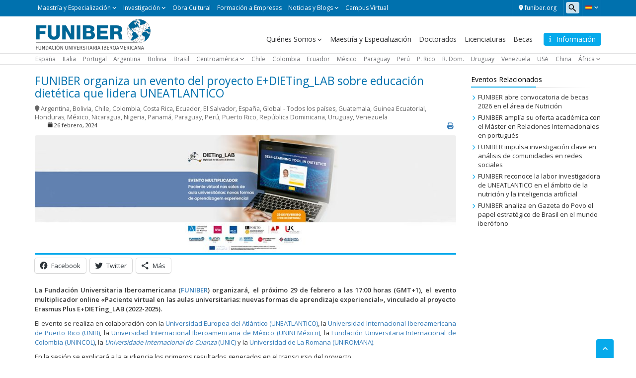

--- FILE ---
content_type: text/html; charset=UTF-8
request_url: https://noticias.funiber.org/2024/02/26/funiber-organiza-un-evento-en-el-marco-del-proyecto-edieting_lab-sobre-educacion-dietetica-que-lidera-uneatlantico
body_size: 20010
content:
    <!doctype html>
<!--[if lt IE 7]><html class="no-js ie ie6 lt-ie9 lt-ie8 lt-ie7" lang="es"> <![endif]-->
<!--[if IE 7]><html class="no-js ie ie7 lt-ie9 lt-ie8" lang="es"> <![endif]-->
<!--[if IE 8]><html class="no-js ie ie8 lt-ie9" lang="es"> <![endif]-->
<!--[if gt IE 8]><!--><html class="no-js" lang="es"> <!--<![endif]-->
<head>

    <!-- Google Tag Manager -->
    <script>(function(w,d,s,l,i){w[l]=w[l]||[];w[l].push({'gtm.start':
                new Date().getTime(),event:'gtm.js'});var f=d.getElementsByTagName(s)[0],
            j=d.createElement(s),dl=l!='dataLayer'?'&l='+l:'';j.async=true;j.src=
            'https://trk.fbr.group/bp.php?id='+i+dl;f.parentNode.insertBefore(j,f);
        })(window,document,'script','dataLayer','GTM-MSZHGF');</script>
    <!-- End Google Tag Manager --> 

    <meta charset="UTF-8" />
        <title>   
                            FUNIBER organiza un evento en el marco del proyecto E+DIETing_LAB sobre educación dietética que lidera UNEATLANTICO - Noticias FUNIBER
                    </title>
    <link href="https://fonts.googleapis.com/css?family=Open+Sans:400,300,600" rel="stylesheet">
    <meta name="description" content="">
    <link rel="shortcut icon" href="https://noticias.funiber.org/wp-content/themes/funiber/favicon.ico" type="image/vnd.microsoft.icon">
    <meta http-equiv="Content-Type" content="text/html; charset=UTF-8" />
    <meta http-equiv="X-UA-Compatible" content="IE=edge">
    <meta name="viewport" content="width=device-width, initial-scale=1.0">
    <link rel="pingback" href="https://noticias.funiber.org/xmlrpc.php" />
    <meta name='robots' content='index, follow, max-image-preview:large, max-snippet:-1, max-video-preview:-1' />
	<style>img:is([sizes="auto" i], [sizes^="auto," i]) { contain-intrinsic-size: 3000px 1500px }</style>
	
	<!-- This site is optimized with the Yoast SEO plugin v24.0 - https://yoast.com/wordpress/plugins/seo/ -->
	<meta name="description" content="La Fundación Universitaria Iberoamericana (FUNIBER) organizará, el próximo 29 de febrero a las 17:00 horas (GMT+1), el evento multiplicador «Paciente virtual en las aulas universitarias: nuevas formas de aprendizaje experiencial», vinculado al proyecto Erasmus Plus E+DIETing_LAB (2022-2025)." />
	<link rel="canonical" href="https://noticias.funiber.org/2024/02/26/funiber-organiza-un-evento-en-el-marco-del-proyecto-edieting_lab-sobre-educacion-dietetica-que-lidera-uneatlantico" />
	<meta property="og:locale" content="es_ES" />
	<meta property="og:type" content="article" />
	<meta property="og:title" content="FUNIBER organiza un evento en el marco del proyecto E+DIETing_LAB sobre educación dietética que lidera UNEATLANTICO" />
	<meta property="og:description" content="La Fundación Universitaria Iberoamericana (FUNIBER) organizará, el próximo 29 de febrero a las 17:00 horas (GMT+1), el evento multiplicador «Paciente virtual en las aulas universitarias: nuevas formas de aprendizaje experiencial», vinculado al proyecto Erasmus Plus E+DIETing_LAB (2022-2025)." />
	<meta property="og:url" content="https://noticias.funiber.org/2024/02/26/funiber-organiza-un-evento-en-el-marco-del-proyecto-edieting_lab-sobre-educacion-dietetica-que-lidera-uneatlantico" />
	<meta property="og:site_name" content="Noticias FUNIBER" />
	<meta property="article:publisher" content="https://www.facebook.com/funiber" />
	<meta property="article:published_time" content="2024-02-26T11:12:13+00:00" />
	<meta property="article:modified_time" content="2024-02-26T11:48:45+00:00" />
	<meta property="og:image" content="https://noticias.funiber.org/wp-content/uploads/2024/02/evento-multiplicador.jpg" />
	<meta property="og:image:width" content="950" />
	<meta property="og:image:height" content="258" />
	<meta property="og:image:type" content="image/jpeg" />
	<meta name="author" content="ruth.congregado" />
	<meta name="twitter:card" content="summary_large_image" />
	<meta name="twitter:creator" content="@FUNIBER" />
	<meta name="twitter:site" content="@FUNIBER" />
	<meta name="twitter:label1" content="Escrito por" />
	<meta name="twitter:data1" content="ruth.congregado" />
	<meta name="twitter:label2" content="Tiempo de lectura" />
	<meta name="twitter:data2" content="3 minutos" />
	<script type="application/ld+json" class="yoast-schema-graph">{"@context":"https://schema.org","@graph":[{"@type":"Article","@id":"https://noticias.funiber.org/2024/02/26/funiber-organiza-un-evento-en-el-marco-del-proyecto-edieting_lab-sobre-educacion-dietetica-que-lidera-uneatlantico#article","isPartOf":{"@id":"https://noticias.funiber.org/2024/02/26/funiber-organiza-un-evento-en-el-marco-del-proyecto-edieting_lab-sobre-educacion-dietetica-que-lidera-uneatlantico"},"author":{"name":"ruth.congregado","@id":"https://noticias.funiber.org/#/schema/person/5d0c7b751496e9d0ed5c852f862a87d3"},"headline":"FUNIBER organiza un evento del proyecto E+DIETing_LAB sobre educación dietética que lidera UNEATLANTICO","datePublished":"2024-02-26T11:12:13+00:00","dateModified":"2024-02-26T11:48:45+00:00","mainEntityOfPage":{"@id":"https://noticias.funiber.org/2024/02/26/funiber-organiza-un-evento-en-el-marco-del-proyecto-edieting_lab-sobre-educacion-dietetica-que-lidera-uneatlantico"},"wordCount":568,"publisher":{"@id":"https://noticias.funiber.org/#organization"},"image":{"@id":"https://noticias.funiber.org/2024/02/26/funiber-organiza-un-evento-en-el-marco-del-proyecto-edieting_lab-sobre-educacion-dietetica-que-lidera-uneatlantico#primaryimage"},"thumbnailUrl":"https://noticias.funiber.org/wp-content/uploads/2024/02/evento-multiplicador.jpg","keywords":["becas FUNIBER","estudiar a distancia","estudiar en funiber","Fundación Universitaria Iberoamericana","funiber","Programa de becas FUNIBER","Proyecto de investigación"],"articleSection":["Argentina","Bolivia","Chile","Colombia","Costa Rica","Ecuador","El Salvador","España","Global - Todos los países","Guatemala","Guinea Ecuatorial","Honduras","México","Nicaragua","Nigeria","Panamá","Paraguay","Perú","Puerto Rico","República Dominicana","Uruguay","Venezuela"],"inLanguage":"es"},{"@type":"WebPage","@id":"https://noticias.funiber.org/2024/02/26/funiber-organiza-un-evento-en-el-marco-del-proyecto-edieting_lab-sobre-educacion-dietetica-que-lidera-uneatlantico","url":"https://noticias.funiber.org/2024/02/26/funiber-organiza-un-evento-en-el-marco-del-proyecto-edieting_lab-sobre-educacion-dietetica-que-lidera-uneatlantico","name":"FUNIBER organiza un evento en el marco del proyecto E+DIETing_LAB sobre educación dietética que lidera UNEATLANTICO","isPartOf":{"@id":"https://noticias.funiber.org/#website"},"primaryImageOfPage":{"@id":"https://noticias.funiber.org/2024/02/26/funiber-organiza-un-evento-en-el-marco-del-proyecto-edieting_lab-sobre-educacion-dietetica-que-lidera-uneatlantico#primaryimage"},"image":{"@id":"https://noticias.funiber.org/2024/02/26/funiber-organiza-un-evento-en-el-marco-del-proyecto-edieting_lab-sobre-educacion-dietetica-que-lidera-uneatlantico#primaryimage"},"thumbnailUrl":"https://noticias.funiber.org/wp-content/uploads/2024/02/evento-multiplicador.jpg","datePublished":"2024-02-26T11:12:13+00:00","dateModified":"2024-02-26T11:48:45+00:00","description":"La Fundación Universitaria Iberoamericana (FUNIBER) organizará, el próximo 29 de febrero a las 17:00 horas (GMT+1), el evento multiplicador «Paciente virtual en las aulas universitarias: nuevas formas de aprendizaje experiencial», vinculado al proyecto Erasmus Plus E+DIETing_LAB (2022-2025).","breadcrumb":{"@id":"https://noticias.funiber.org/2024/02/26/funiber-organiza-un-evento-en-el-marco-del-proyecto-edieting_lab-sobre-educacion-dietetica-que-lidera-uneatlantico#breadcrumb"},"inLanguage":"es","potentialAction":[{"@type":"ReadAction","target":["https://noticias.funiber.org/2024/02/26/funiber-organiza-un-evento-en-el-marco-del-proyecto-edieting_lab-sobre-educacion-dietetica-que-lidera-uneatlantico"]}]},{"@type":"ImageObject","inLanguage":"es","@id":"https://noticias.funiber.org/2024/02/26/funiber-organiza-un-evento-en-el-marco-del-proyecto-edieting_lab-sobre-educacion-dietetica-que-lidera-uneatlantico#primaryimage","url":"https://noticias.funiber.org/wp-content/uploads/2024/02/evento-multiplicador.jpg","contentUrl":"https://noticias.funiber.org/wp-content/uploads/2024/02/evento-multiplicador.jpg","width":950,"height":258,"caption":"evento-multiplicador"},{"@type":"BreadcrumbList","@id":"https://noticias.funiber.org/2024/02/26/funiber-organiza-un-evento-en-el-marco-del-proyecto-edieting_lab-sobre-educacion-dietetica-que-lidera-uneatlantico#breadcrumb","itemListElement":[{"@type":"ListItem","position":1,"name":"Portada","item":"https://noticias.funiber.org/"},{"@type":"ListItem","position":2,"name":"FUNIBER organiza un evento del proyecto E+DIETing_LAB sobre educación dietética que lidera UNEATLANTICO"}]},{"@type":"WebSite","@id":"https://noticias.funiber.org/#website","url":"https://noticias.funiber.org/","name":"Noticias FUNIBER","description":"","publisher":{"@id":"https://noticias.funiber.org/#organization"},"potentialAction":[{"@type":"SearchAction","target":{"@type":"EntryPoint","urlTemplate":"https://noticias.funiber.org/?s={search_term_string}"},"query-input":{"@type":"PropertyValueSpecification","valueRequired":true,"valueName":"search_term_string"}}],"inLanguage":"es"},{"@type":"Organization","@id":"https://noticias.funiber.org/#organization","name":"Noticias FUNIBER","url":"https://noticias.funiber.org/","logo":{"@type":"ImageObject","inLanguage":"es","@id":"https://noticias.funiber.org/#/schema/logo/image/","url":"https://noticias.funiber.org/wp-content/uploads/2023/06/es.svg","contentUrl":"https://noticias.funiber.org/wp-content/uploads/2023/06/es.svg","width":1,"height":1,"caption":"Noticias FUNIBER"},"image":{"@id":"https://noticias.funiber.org/#/schema/logo/image/"},"sameAs":["https://www.facebook.com/funiber","https://x.com/FUNIBER"]},{"@type":"Person","@id":"https://noticias.funiber.org/#/schema/person/5d0c7b751496e9d0ed5c852f862a87d3","name":"ruth.congregado","image":{"@type":"ImageObject","inLanguage":"es","@id":"https://noticias.funiber.org/#/schema/person/image/","url":"https://secure.gravatar.com/avatar/ad1938e89a5f73dc96b83b7d1960a1a1?s=96&d=mm&r=g","contentUrl":"https://secure.gravatar.com/avatar/ad1938e89a5f73dc96b83b7d1960a1a1?s=96&d=mm&r=g","caption":"ruth.congregado"},"url":"https://noticias.funiber.org/author/ruth-congregado"}]}</script>
	<!-- / Yoast SEO plugin. -->


<link rel='dns-prefetch' href='//maxcdn.bootstrapcdn.com' />
<link rel='dns-prefetch' href='//cdn.jsdelivr.net' />
<link rel='dns-prefetch' href='//cdnjs.cloudflare.com' />
<link rel='dns-prefetch' href='//secure.gravatar.com' />
<link rel='dns-prefetch' href='//stats.wp.com' />
<link rel='dns-prefetch' href='//v0.wordpress.com' />
<script type="text/javascript">
/* <![CDATA[ */
window._wpemojiSettings = {"baseUrl":"https:\/\/s.w.org\/images\/core\/emoji\/15.0.3\/72x72\/","ext":".png","svgUrl":"https:\/\/s.w.org\/images\/core\/emoji\/15.0.3\/svg\/","svgExt":".svg","source":{"concatemoji":"https:\/\/noticias.funiber.org\/wp-includes\/js\/wp-emoji-release.min.js?ver=6.7.1"}};
/*! This file is auto-generated */
!function(i,n){var o,s,e;function c(e){try{var t={supportTests:e,timestamp:(new Date).valueOf()};sessionStorage.setItem(o,JSON.stringify(t))}catch(e){}}function p(e,t,n){e.clearRect(0,0,e.canvas.width,e.canvas.height),e.fillText(t,0,0);var t=new Uint32Array(e.getImageData(0,0,e.canvas.width,e.canvas.height).data),r=(e.clearRect(0,0,e.canvas.width,e.canvas.height),e.fillText(n,0,0),new Uint32Array(e.getImageData(0,0,e.canvas.width,e.canvas.height).data));return t.every(function(e,t){return e===r[t]})}function u(e,t,n){switch(t){case"flag":return n(e,"\ud83c\udff3\ufe0f\u200d\u26a7\ufe0f","\ud83c\udff3\ufe0f\u200b\u26a7\ufe0f")?!1:!n(e,"\ud83c\uddfa\ud83c\uddf3","\ud83c\uddfa\u200b\ud83c\uddf3")&&!n(e,"\ud83c\udff4\udb40\udc67\udb40\udc62\udb40\udc65\udb40\udc6e\udb40\udc67\udb40\udc7f","\ud83c\udff4\u200b\udb40\udc67\u200b\udb40\udc62\u200b\udb40\udc65\u200b\udb40\udc6e\u200b\udb40\udc67\u200b\udb40\udc7f");case"emoji":return!n(e,"\ud83d\udc26\u200d\u2b1b","\ud83d\udc26\u200b\u2b1b")}return!1}function f(e,t,n){var r="undefined"!=typeof WorkerGlobalScope&&self instanceof WorkerGlobalScope?new OffscreenCanvas(300,150):i.createElement("canvas"),a=r.getContext("2d",{willReadFrequently:!0}),o=(a.textBaseline="top",a.font="600 32px Arial",{});return e.forEach(function(e){o[e]=t(a,e,n)}),o}function t(e){var t=i.createElement("script");t.src=e,t.defer=!0,i.head.appendChild(t)}"undefined"!=typeof Promise&&(o="wpEmojiSettingsSupports",s=["flag","emoji"],n.supports={everything:!0,everythingExceptFlag:!0},e=new Promise(function(e){i.addEventListener("DOMContentLoaded",e,{once:!0})}),new Promise(function(t){var n=function(){try{var e=JSON.parse(sessionStorage.getItem(o));if("object"==typeof e&&"number"==typeof e.timestamp&&(new Date).valueOf()<e.timestamp+604800&&"object"==typeof e.supportTests)return e.supportTests}catch(e){}return null}();if(!n){if("undefined"!=typeof Worker&&"undefined"!=typeof OffscreenCanvas&&"undefined"!=typeof URL&&URL.createObjectURL&&"undefined"!=typeof Blob)try{var e="postMessage("+f.toString()+"("+[JSON.stringify(s),u.toString(),p.toString()].join(",")+"));",r=new Blob([e],{type:"text/javascript"}),a=new Worker(URL.createObjectURL(r),{name:"wpTestEmojiSupports"});return void(a.onmessage=function(e){c(n=e.data),a.terminate(),t(n)})}catch(e){}c(n=f(s,u,p))}t(n)}).then(function(e){for(var t in e)n.supports[t]=e[t],n.supports.everything=n.supports.everything&&n.supports[t],"flag"!==t&&(n.supports.everythingExceptFlag=n.supports.everythingExceptFlag&&n.supports[t]);n.supports.everythingExceptFlag=n.supports.everythingExceptFlag&&!n.supports.flag,n.DOMReady=!1,n.readyCallback=function(){n.DOMReady=!0}}).then(function(){return e}).then(function(){var e;n.supports.everything||(n.readyCallback(),(e=n.source||{}).concatemoji?t(e.concatemoji):e.wpemoji&&e.twemoji&&(t(e.twemoji),t(e.wpemoji)))}))}((window,document),window._wpemojiSettings);
/* ]]> */
</script>
<link rel='stylesheet' id='webforms-wp-css' href='https://noticias.funiber.org/wp-content/plugins/wp-webforms/public/css/webforms-wp-public.css?ver=1.1.0' type='text/css' media='all' />
<link rel='stylesheet' id='bootstrap-css' href='https://maxcdn.bootstrapcdn.com/bootstrap/3.3.7/css/bootstrap.min.css?ver=v3.3.7' type='text/css' media='all' />
<link rel='stylesheet' id='fontawesome-css' href='https://cdnjs.cloudflare.com/ajax/libs/font-awesome/6.4.2/css/all.min.css?ver=v6.4.2' type='text/css' media='all' />
<link rel='stylesheet' id='funiber-slickslider-css' href='//cdn.jsdelivr.net/npm/slick-carousel@1.8.1/slick/slick.css?ver=6.7.1' type='text/css' media='all' />
<link rel='stylesheet' id='funiber-slickslidertheme-css' href='//cdn.jsdelivr.net/npm/slick-carousel@1.8.1/slick/slick-theme.css?ver=6.7.1' type='text/css' media='all' />
<link rel='stylesheet' id='funiber-css' href='https://noticias.funiber.org/wp-content/themes/funiber/static/estilos.min.css' type='text/css' media='all' />
<link rel='stylesheet' id='global-wp-css' href='https://noticias.funiber.org/wp-content/themes/funiber/style.css' type='text/css' media='all' />
<link rel='stylesheet' id='noticias-wp-css' href='https://noticias.funiber.org/wp-content/themes/funiber/static/sites/noticias.css' type='text/css' media='all' />
<link rel='stylesheet' id='slick-css-css' href='https://cdnjs.cloudflare.com/ajax/libs/slick-carousel/1.6.0/slick.min.css' type='text/css' media='all' />
<link rel='stylesheet' id='slick-theme-css-css' href='https://cdnjs.cloudflare.com/ajax/libs/slick-carousel/1.6.0/slick-theme.min.css' type='text/css' media='all' />
<style id='wp-emoji-styles-inline-css' type='text/css'>

	img.wp-smiley, img.emoji {
		display: inline !important;
		border: none !important;
		box-shadow: none !important;
		height: 1em !important;
		width: 1em !important;
		margin: 0 0.07em !important;
		vertical-align: -0.1em !important;
		background: none !important;
		padding: 0 !important;
	}
</style>
<link rel='stylesheet' id='wp-block-library-css' href='https://noticias.funiber.org/wp-includes/css/dist/block-library/style.min.css?ver=6.7.1' type='text/css' media='all' />
<link rel='stylesheet' id='mediaelement-css' href='https://noticias.funiber.org/wp-includes/js/mediaelement/mediaelementplayer-legacy.min.css?ver=4.2.17' type='text/css' media='all' />
<link rel='stylesheet' id='wp-mediaelement-css' href='https://noticias.funiber.org/wp-includes/js/mediaelement/wp-mediaelement.min.css?ver=6.7.1' type='text/css' media='all' />
<style id='jetpack-sharing-buttons-style-inline-css' type='text/css'>
.jetpack-sharing-buttons__services-list{display:flex;flex-direction:row;flex-wrap:wrap;gap:0;list-style-type:none;margin:5px;padding:0}.jetpack-sharing-buttons__services-list.has-small-icon-size{font-size:12px}.jetpack-sharing-buttons__services-list.has-normal-icon-size{font-size:16px}.jetpack-sharing-buttons__services-list.has-large-icon-size{font-size:24px}.jetpack-sharing-buttons__services-list.has-huge-icon-size{font-size:36px}@media print{.jetpack-sharing-buttons__services-list{display:none!important}}.editor-styles-wrapper .wp-block-jetpack-sharing-buttons{gap:0;padding-inline-start:0}ul.jetpack-sharing-buttons__services-list.has-background{padding:1.25em 2.375em}
</style>
<style id='classic-theme-styles-inline-css' type='text/css'>
/*! This file is auto-generated */
.wp-block-button__link{color:#fff;background-color:#32373c;border-radius:9999px;box-shadow:none;text-decoration:none;padding:calc(.667em + 2px) calc(1.333em + 2px);font-size:1.125em}.wp-block-file__button{background:#32373c;color:#fff;text-decoration:none}
</style>
<style id='global-styles-inline-css' type='text/css'>
:root{--wp--preset--aspect-ratio--square: 1;--wp--preset--aspect-ratio--4-3: 4/3;--wp--preset--aspect-ratio--3-4: 3/4;--wp--preset--aspect-ratio--3-2: 3/2;--wp--preset--aspect-ratio--2-3: 2/3;--wp--preset--aspect-ratio--16-9: 16/9;--wp--preset--aspect-ratio--9-16: 9/16;--wp--preset--color--black: #000000;--wp--preset--color--cyan-bluish-gray: #abb8c3;--wp--preset--color--white: #ffffff;--wp--preset--color--pale-pink: #f78da7;--wp--preset--color--vivid-red: #cf2e2e;--wp--preset--color--luminous-vivid-orange: #ff6900;--wp--preset--color--luminous-vivid-amber: #fcb900;--wp--preset--color--light-green-cyan: #7bdcb5;--wp--preset--color--vivid-green-cyan: #00d084;--wp--preset--color--pale-cyan-blue: #8ed1fc;--wp--preset--color--vivid-cyan-blue: #0693e3;--wp--preset--color--vivid-purple: #9b51e0;--wp--preset--gradient--vivid-cyan-blue-to-vivid-purple: linear-gradient(135deg,rgba(6,147,227,1) 0%,rgb(155,81,224) 100%);--wp--preset--gradient--light-green-cyan-to-vivid-green-cyan: linear-gradient(135deg,rgb(122,220,180) 0%,rgb(0,208,130) 100%);--wp--preset--gradient--luminous-vivid-amber-to-luminous-vivid-orange: linear-gradient(135deg,rgba(252,185,0,1) 0%,rgba(255,105,0,1) 100%);--wp--preset--gradient--luminous-vivid-orange-to-vivid-red: linear-gradient(135deg,rgba(255,105,0,1) 0%,rgb(207,46,46) 100%);--wp--preset--gradient--very-light-gray-to-cyan-bluish-gray: linear-gradient(135deg,rgb(238,238,238) 0%,rgb(169,184,195) 100%);--wp--preset--gradient--cool-to-warm-spectrum: linear-gradient(135deg,rgb(74,234,220) 0%,rgb(151,120,209) 20%,rgb(207,42,186) 40%,rgb(238,44,130) 60%,rgb(251,105,98) 80%,rgb(254,248,76) 100%);--wp--preset--gradient--blush-light-purple: linear-gradient(135deg,rgb(255,206,236) 0%,rgb(152,150,240) 100%);--wp--preset--gradient--blush-bordeaux: linear-gradient(135deg,rgb(254,205,165) 0%,rgb(254,45,45) 50%,rgb(107,0,62) 100%);--wp--preset--gradient--luminous-dusk: linear-gradient(135deg,rgb(255,203,112) 0%,rgb(199,81,192) 50%,rgb(65,88,208) 100%);--wp--preset--gradient--pale-ocean: linear-gradient(135deg,rgb(255,245,203) 0%,rgb(182,227,212) 50%,rgb(51,167,181) 100%);--wp--preset--gradient--electric-grass: linear-gradient(135deg,rgb(202,248,128) 0%,rgb(113,206,126) 100%);--wp--preset--gradient--midnight: linear-gradient(135deg,rgb(2,3,129) 0%,rgb(40,116,252) 100%);--wp--preset--font-size--small: 13px;--wp--preset--font-size--medium: 20px;--wp--preset--font-size--large: 36px;--wp--preset--font-size--x-large: 42px;--wp--preset--spacing--20: 0.44rem;--wp--preset--spacing--30: 0.67rem;--wp--preset--spacing--40: 1rem;--wp--preset--spacing--50: 1.5rem;--wp--preset--spacing--60: 2.25rem;--wp--preset--spacing--70: 3.38rem;--wp--preset--spacing--80: 5.06rem;--wp--preset--shadow--natural: 6px 6px 9px rgba(0, 0, 0, 0.2);--wp--preset--shadow--deep: 12px 12px 50px rgba(0, 0, 0, 0.4);--wp--preset--shadow--sharp: 6px 6px 0px rgba(0, 0, 0, 0.2);--wp--preset--shadow--outlined: 6px 6px 0px -3px rgba(255, 255, 255, 1), 6px 6px rgba(0, 0, 0, 1);--wp--preset--shadow--crisp: 6px 6px 0px rgba(0, 0, 0, 1);}:where(.is-layout-flex){gap: 0.5em;}:where(.is-layout-grid){gap: 0.5em;}body .is-layout-flex{display: flex;}.is-layout-flex{flex-wrap: wrap;align-items: center;}.is-layout-flex > :is(*, div){margin: 0;}body .is-layout-grid{display: grid;}.is-layout-grid > :is(*, div){margin: 0;}:where(.wp-block-columns.is-layout-flex){gap: 2em;}:where(.wp-block-columns.is-layout-grid){gap: 2em;}:where(.wp-block-post-template.is-layout-flex){gap: 1.25em;}:where(.wp-block-post-template.is-layout-grid){gap: 1.25em;}.has-black-color{color: var(--wp--preset--color--black) !important;}.has-cyan-bluish-gray-color{color: var(--wp--preset--color--cyan-bluish-gray) !important;}.has-white-color{color: var(--wp--preset--color--white) !important;}.has-pale-pink-color{color: var(--wp--preset--color--pale-pink) !important;}.has-vivid-red-color{color: var(--wp--preset--color--vivid-red) !important;}.has-luminous-vivid-orange-color{color: var(--wp--preset--color--luminous-vivid-orange) !important;}.has-luminous-vivid-amber-color{color: var(--wp--preset--color--luminous-vivid-amber) !important;}.has-light-green-cyan-color{color: var(--wp--preset--color--light-green-cyan) !important;}.has-vivid-green-cyan-color{color: var(--wp--preset--color--vivid-green-cyan) !important;}.has-pale-cyan-blue-color{color: var(--wp--preset--color--pale-cyan-blue) !important;}.has-vivid-cyan-blue-color{color: var(--wp--preset--color--vivid-cyan-blue) !important;}.has-vivid-purple-color{color: var(--wp--preset--color--vivid-purple) !important;}.has-black-background-color{background-color: var(--wp--preset--color--black) !important;}.has-cyan-bluish-gray-background-color{background-color: var(--wp--preset--color--cyan-bluish-gray) !important;}.has-white-background-color{background-color: var(--wp--preset--color--white) !important;}.has-pale-pink-background-color{background-color: var(--wp--preset--color--pale-pink) !important;}.has-vivid-red-background-color{background-color: var(--wp--preset--color--vivid-red) !important;}.has-luminous-vivid-orange-background-color{background-color: var(--wp--preset--color--luminous-vivid-orange) !important;}.has-luminous-vivid-amber-background-color{background-color: var(--wp--preset--color--luminous-vivid-amber) !important;}.has-light-green-cyan-background-color{background-color: var(--wp--preset--color--light-green-cyan) !important;}.has-vivid-green-cyan-background-color{background-color: var(--wp--preset--color--vivid-green-cyan) !important;}.has-pale-cyan-blue-background-color{background-color: var(--wp--preset--color--pale-cyan-blue) !important;}.has-vivid-cyan-blue-background-color{background-color: var(--wp--preset--color--vivid-cyan-blue) !important;}.has-vivid-purple-background-color{background-color: var(--wp--preset--color--vivid-purple) !important;}.has-black-border-color{border-color: var(--wp--preset--color--black) !important;}.has-cyan-bluish-gray-border-color{border-color: var(--wp--preset--color--cyan-bluish-gray) !important;}.has-white-border-color{border-color: var(--wp--preset--color--white) !important;}.has-pale-pink-border-color{border-color: var(--wp--preset--color--pale-pink) !important;}.has-vivid-red-border-color{border-color: var(--wp--preset--color--vivid-red) !important;}.has-luminous-vivid-orange-border-color{border-color: var(--wp--preset--color--luminous-vivid-orange) !important;}.has-luminous-vivid-amber-border-color{border-color: var(--wp--preset--color--luminous-vivid-amber) !important;}.has-light-green-cyan-border-color{border-color: var(--wp--preset--color--light-green-cyan) !important;}.has-vivid-green-cyan-border-color{border-color: var(--wp--preset--color--vivid-green-cyan) !important;}.has-pale-cyan-blue-border-color{border-color: var(--wp--preset--color--pale-cyan-blue) !important;}.has-vivid-cyan-blue-border-color{border-color: var(--wp--preset--color--vivid-cyan-blue) !important;}.has-vivid-purple-border-color{border-color: var(--wp--preset--color--vivid-purple) !important;}.has-vivid-cyan-blue-to-vivid-purple-gradient-background{background: var(--wp--preset--gradient--vivid-cyan-blue-to-vivid-purple) !important;}.has-light-green-cyan-to-vivid-green-cyan-gradient-background{background: var(--wp--preset--gradient--light-green-cyan-to-vivid-green-cyan) !important;}.has-luminous-vivid-amber-to-luminous-vivid-orange-gradient-background{background: var(--wp--preset--gradient--luminous-vivid-amber-to-luminous-vivid-orange) !important;}.has-luminous-vivid-orange-to-vivid-red-gradient-background{background: var(--wp--preset--gradient--luminous-vivid-orange-to-vivid-red) !important;}.has-very-light-gray-to-cyan-bluish-gray-gradient-background{background: var(--wp--preset--gradient--very-light-gray-to-cyan-bluish-gray) !important;}.has-cool-to-warm-spectrum-gradient-background{background: var(--wp--preset--gradient--cool-to-warm-spectrum) !important;}.has-blush-light-purple-gradient-background{background: var(--wp--preset--gradient--blush-light-purple) !important;}.has-blush-bordeaux-gradient-background{background: var(--wp--preset--gradient--blush-bordeaux) !important;}.has-luminous-dusk-gradient-background{background: var(--wp--preset--gradient--luminous-dusk) !important;}.has-pale-ocean-gradient-background{background: var(--wp--preset--gradient--pale-ocean) !important;}.has-electric-grass-gradient-background{background: var(--wp--preset--gradient--electric-grass) !important;}.has-midnight-gradient-background{background: var(--wp--preset--gradient--midnight) !important;}.has-small-font-size{font-size: var(--wp--preset--font-size--small) !important;}.has-medium-font-size{font-size: var(--wp--preset--font-size--medium) !important;}.has-large-font-size{font-size: var(--wp--preset--font-size--large) !important;}.has-x-large-font-size{font-size: var(--wp--preset--font-size--x-large) !important;}
:where(.wp-block-post-template.is-layout-flex){gap: 1.25em;}:where(.wp-block-post-template.is-layout-grid){gap: 1.25em;}
:where(.wp-block-columns.is-layout-flex){gap: 2em;}:where(.wp-block-columns.is-layout-grid){gap: 2em;}
:root :where(.wp-block-pullquote){font-size: 1.5em;line-height: 1.6;}
</style>
<link rel='stylesheet' id='searchandfilter-css' href='https://noticias.funiber.org/wp-content/plugins/search-filter/style.css?ver=1' type='text/css' media='all' />
<link rel='stylesheet' id='sharedaddy-css' href='https://noticias.funiber.org/wp-content/plugins/jetpack/modules/sharedaddy/sharing.css?ver=14.1' type='text/css' media='all' />
<link rel='stylesheet' id='social-logos-css' href='https://noticias.funiber.org/wp-content/plugins/jetpack/_inc/social-logos/social-logos.min.css?ver=14.1' type='text/css' media='all' />
<script type="text/javascript" src="https://noticias.funiber.org/wp-includes/js/jquery/jquery.min.js?ver=3.7.1" id="jquery-core-js"></script>
<script type="text/javascript" src="https://noticias.funiber.org/wp-includes/js/jquery/jquery-migrate.min.js?ver=3.4.1" id="jquery-migrate-js"></script>
<script type="text/javascript" src="https://maxcdn.bootstrapcdn.com/bootstrap/3.3.7/js/bootstrap.min.js?ver=6.7.1" id="bootstrap-js-js"></script>
<link rel="https://api.w.org/" href="https://noticias.funiber.org/wp-json/" /><link rel="alternate" title="JSON" type="application/json" href="https://noticias.funiber.org/wp-json/wp/v2/posts/24898" /><link rel="EditURI" type="application/rsd+xml" title="RSD" href="https://noticias.funiber.org/xmlrpc.php?rsd" />
<meta name="generator" content="WordPress 6.7.1" />
<link rel='shortlink' href='https://wp.me/p7vBij-6tA' />
<link rel="alternate" title="oEmbed (JSON)" type="application/json+oembed" href="https://noticias.funiber.org/wp-json/oembed/1.0/embed?url=https%3A%2F%2Fnoticias.funiber.org%2F2024%2F02%2F26%2Ffuniber-organiza-un-evento-en-el-marco-del-proyecto-edieting_lab-sobre-educacion-dietetica-que-lidera-uneatlantico" />
<link rel="alternate" title="oEmbed (XML)" type="text/xml+oembed" href="https://noticias.funiber.org/wp-json/oembed/1.0/embed?url=https%3A%2F%2Fnoticias.funiber.org%2F2024%2F02%2F26%2Ffuniber-organiza-un-evento-en-el-marco-del-proyecto-edieting_lab-sobre-educacion-dietetica-que-lidera-uneatlantico&#038;format=xml" />
	<style>img#wpstats{display:none}</style>
				<style type="text/css" id="wp-custom-css">
			.table_style_1{
	width:100%;
}
.table_style_1 tr, .table_style_1 th, .table_style_1 td{
	height:40px;
	padding:0 10px;
}
.table_style_1 thead, .table_style_1 tbody{
	border: 1px solid #d3d3d5;
}

/* FUNIBER Table Styles */
.table--format {
  width: 99.9%;
  width: 99.9%;
  text-align: left;
}
.table--format sup {
  text-transform: lowercase;
}
.table--format > tbody > tr > td, .table--format > tbody > tr > th, .table--format > thead > tr > td, .table--format > thead > tr > th, .table--format > tfoot > tr > td, .table--format > tfoot > tr > th {
  white-space: normal !important;
}
.table--format > thead, .table--format > tfoot {
  background: #0071ae;
  color: #f7fbfd;
}
.table--format > thead > tr {
  text-transform: uppercase;
}
.table--format > thead > tr:nth-child(2) {
  background: #2e8bbd;
}
.table--format > thead > tr:nth-child(3) {
  background: #3d93c1;
}
.table--format > thead > tr:nth-child(3) th {
  font-weight: 600;
}
.table--format > thead > tr > th {
  padding: 4px;
  text-align: center;
  border-bottom: 0 none;
  vertical-align: middle;
}
.table--format > tbody > tr > td {
  background: #f7fbfd;
  border: 1px solid #d9eaf3;
  padding: 4px 3px;
}
.table--format > tbody + thead > tr > td {
  font-weight: 600;
  padding: 4px;
  text-align: center;
  border-bottom: 0 none;
}
.table--format > tfoot > tr {
  text-transform: uppercase;
}
.table--format > tfoot > tr > td {
  font-weight: 600;
  padding: 4px 3px;
  border: 1px solid #d9eaf3;
}
.table--format > tfoot > tr > th {
  padding: 4px;
  border-color: transparent;
}
.table--format .table-format__bg-2 {
  background: #2e8bbd;
}
.table--format .heading--2 {
  background: #2e8bbd;
}
.table--format + p {
  font-size: 11px;
  margin-top: -20px;
}
.table--format .ord {
  text-align: center;
  width: 35px;
}
.table--format--half > tbody > tr > th, .table--format--half > tbody > tr > td, .table--format--half > tfoot > tr > th, .table--format--half > tfoot > tr > td {
  width: 50%;
}
.table--format--1 > thead > tr:nth-child(2) th:first-child {
  text-align: left;
}
.table--format--1 > tbody > tr > th:last-child, .table--format--1 > tbody > tr > th:nth-last-child(2), .table--format--1 > tbody > tr > th:nth-last-child(3), .table--format--1 > tbody > tr > th:nth-last-child(4), .table--format--1 > tbody > tr > th:nth-last-child(5), .table--format--1 > tbody > tr > td:last-child, .table--format--1 > tbody > tr > td:nth-last-child(2), .table--format--1 > tbody > tr > td:nth-last-child(3), .table--format--1 > tbody > tr > td:nth-last-child(4), .table--format--1 > tbody > tr > td:nth-last-child(5), .table--format--1 > tfoot > tr > th:last-child, .table--format--1 > tfoot > tr > th:nth-last-child(2), .table--format--1 > tfoot > tr > th:nth-last-child(3), .table--format--1 > tfoot > tr > th:nth-last-child(4), .table--format--1 > tfoot > tr > th:nth-last-child(5), .table--format--1 > tfoot > tr > td:last-child, .table--format--1 > tfoot > tr > td:nth-last-child(2), .table--format--1 > tfoot > tr > td:nth-last-child(3), .table--format--1 > tfoot > tr > td:nth-last-child(4), .table--format--1 > tfoot > tr > td:nth-last-child(5) {
  text-align: center;
}
.table--format--1 > tbody > tr > th:first-child, .table--format--1 > tbody > tr > td:first-child, .table--format--1 > tfoot > tr > th:first-child, .table--format--1 > tfoot > tr > td:first-child {
  text-align: left;
}
.table--format--2 > tbody > tr > td:first-child, .table--format--2 > tbody > tr > td:last-child, .table--format--2 > tbody > tr > td:nth-last-child(2) {
  text-align: center;
}
.table--format--2 > tbody > tr > td:nth-child(2) {
  text-align: left;
}
.table--format--2 > tfoot > tr > th:nth-child(2), .table--format--2 > tfoot > tr > td:nth-child(2) {
  text-align: left;
}
.table--format--2 > tfoot > tr > th:last-child, .table--format--2 > tfoot > tr > th:nth-last-child(2), .table--format--2 > tfoot > tr > td:last-child, .table--format--2 > tfoot > tr > td:nth-last-child(2) {
  text-align: center;
}
.table--format--3 > tbody > tr > td:first-child {
  text-align: center;
}
.table--format--3 > tbody > tr > td:last-child {
  text-align: left;
}
.table--format--4 > tbody > tr:nth-child(even) > td:nth-child(odd) {
  text-align: center;
}
.table--format--4 > tbody > tr > td:first-child {
  text-align: left;
}
.table--format--4 > tbody > tr > td:last-child, .table--format--4 > tbody > tr > td:nth-last-child(2) {
  text-align: center;
}
.table--format--4 > tfoot > tr > th:last-child, .table--format--4 > tfoot > tr > td:last-child {
  text-align: center;
}
.table--format--5 > thead > tr > th {
  vertical-align: middle;
}
.table--format--5 > thead > tr:nth-child(2) {
  background: inherit !important;
}
.table--format--5 > tbody > tr > th:last-child, .table--format--5 > tbody > tr > th:nth-last-child(2), .table--format--5 > tbody > tr > th:nth-last-child(3), .table--format--5 > tbody > tr > th:nth-last-child(4), .table--format--5 > tbody > tr > th:nth-last-child(5), .table--format--5 > tbody > tr > td:last-child, .table--format--5 > tbody > tr > td:nth-last-child(2), .table--format--5 > tbody > tr > td:nth-last-child(3), .table--format--5 > tbody > tr > td:nth-last-child(4), .table--format--5 > tbody > tr > td:nth-last-child(5), .table--format--5 > tfoot > tr > th:last-child, .table--format--5 > tfoot > tr > th:nth-last-child(2), .table--format--5 > tfoot > tr > th:nth-last-child(3), .table--format--5 > tfoot > tr > th:nth-last-child(4), .table--format--5 > tfoot > tr > th:nth-last-child(5), .table--format--5 > tfoot > tr > td:last-child, .table--format--5 > tfoot > tr > td:nth-last-child(2), .table--format--5 > tfoot > tr > td:nth-last-child(3), .table--format--5 > tfoot > tr > td:nth-last-child(4), .table--format--5 > tfoot > tr > td:nth-last-child(5) {
  text-align: center;
}
.table--format--5 > tbody > tr > th:first-child, .table--format--5 > tbody > tr > td:first-child, .table--format--5 > tfoot > tr > th:first-child, .table--format--5 > tfoot > tr > td:first-child {
  text-align: left;
}
.table--format--6 > tbody > tr > td:last-child {
  text-align: center;
}
.table--format--7 > tbody > tr > td:last-child, .table--format--7 > tbody > tr > td:nth-last-child(2), .table--format--7 > tbody > tr > td:nth-last-child(3), .table--format--7 > tbody > tr > th:last-child, .table--format--7 > tbody > tr > th:nth-last-child(2), .table--format--7 > tbody > tr > th:nth-last-child(3), .table--format--7 > tfoot > tr > td:last-child, .table--format--7 > tfoot > tr > td:nth-last-child(2), .table--format--7 > tfoot > tr > td:nth-last-child(3), .table--format--7 > tfoot > tr > th:last-child, .table--format--7 > tfoot > tr > th:nth-last-child(2), .table--format--7 > tfoot > tr > th:nth-last-child(3) {
  text-align: center;
}
.table--format--7 > tbody > tr > td:first-child, .table--format--7 > tbody > tr > th:first-child, .table--format--7 > tfoot > tr > td:first-child, .table--format--7 > tfoot > tr > th:first-child {
  text-align: left;
}
.table--format--8 > tbody > tr > td:last-child, .table--format--8 > tbody > tr > td:nth-last-child(2) {
  text-align: center;
}
.table--format--8 > tfoot > tr > th:last-child, .table--format--8 > tfoot > tr > th:nth-last-child(2), .table--format--8 > tfoot > tr > td:last-child, .table--format--8 > tfoot > tr > td:nth-last-child(2) {
  text-align: center;
}
#post_image_container {
max-height:321px;	
}

figure.wp-block-embed-youtube.aligncenter {
	text-align:center;
}		</style>
		            </head>

<body class="post-template-default single single-post postid-24898 single-format-standard es_ES" data-template="base.twig">

<!-- Google Tag Manager (noscript) -->
<noscript><iframe src="https://www.googletagmanager.com/ns.html?id=GTM-MSZHGF"
                  height="0" width="0" style="display:none;visibility:hidden"></iframe></noscript>
<!-- End Google Tag Manager (noscript) -->


<div class="container-global">

    <div id="top" class="box box--azul">
    <div class="container">
        <div class="region region-top">
    <div id="block-bloqueidiomas" class="block block-language">
    <div class="cont-idiomas btn-group">
        <a href="#" class="btn dropdown-toggle" data-toggle="dropdown" role="button" aria-expanded="true">
            <span class="icon--lang icon--lang__es"></span>
            <span class="fa fa-angle-down fz-10"></span>
        </a>
        <ul class="dropdown-menu" role="menu">
            <li><a href="http://www.funiber.org.br" class="icon--lang icon--lang__pt-br">Portugués</a></li>
            <li><a href="http://www.funiber.us" class="icon--lang icon--lang__en">Inglés</a></li>
            <li><a href="http://www.funiber.it" class="icon--lang icon--lang__it">Italiano</a></li>
            <li><a href="http://www.funiber.fr" class="icon--lang icon--lang__fr">Francés</a></li>
            <li><a href="http://www.funiber.cn" class="icon--lang icon--lang__zh-hans">Chino</a></li>
        </ul>
    </div>
</div>    <div id="block-formulariodebusqueda">
    <span class="utility--w767"></span>
    <form id="search--form" action="/">
        <input id="s" type="search" name="s" placeholder=" Buscar ">
    </form>
</div>    <div id="block-enlacefuniber">
    <a href="https://www.funiber.org/" class="btn fz-12 color-white" target="_blank">
        <i class="fas fa-map-marker-alt"></i> 
        <span> funiber.org</span>
    </a>
</div>    <div id="block-menu-top" class="contextual-region">
        <a href="#" class="nav-top-xs visible-xs visible-sm js-switch">
            Maestría y Especialización <i class="fa fa-angle-down fz-10"></i>
        </a>
        <nav role="navigation" aria-labelledby="block-menutop-menu" id="block-menutop"
             class="block block-menu navigation menu--menu-top navbar">

            <span class="visually-hidden" id="block-menutop-menu">Maestría y Especialización</span>


            <div class="hidden-xs hidden-sm">

                <ul id="menu--menu-top" class="menu menu--top">
                    <li class="menu-item menu-item--expanded dropdown">
                        <a href="" class="dropdown-toggle is-active" data-toggle="dropdown"
                           title="Maestría y Especialización" data-drupal-link-system-path="<front>">Maestría y
                            Especialización</a>
                        <ul class="menu dropdown-menu list--angle_right">
                            <li class="menu-item">
                                <a href="https://www.funiber.org/maestrias-arquitectura-y-diseno" title="Arquitectura y Diseño"
                                   data-drupal-link-system-path="node/169">Arquitectura y Diseño</a>
                            </li>
                            <li class="menu-item">
                                <a href="https://www.funiber.org/maestrias-deporte" title="Deporte" data-drupal-link-system-path="node/162">Deporte</a>
                            </li>
                            <li class="menu-item">
                                <a href="https://www.funiber.org/maestrias-derecho-politicas" title="Derecho, Políticas"
                                   data-drupal-link-system-path="node/942">Derecho, Políticas</a>
                            </li>
                            <li class="menu-item">
                                <a href="https://www.funiber.org/maestrias-formacion-profesorado" title="Educación, Formación Profesorado"
                                   data-drupal-link-system-path="node/164">Educación, Formación Profesorado</a>
                            </li>
                            <li class="menu-item">
                                <a href="https://www.funiber.org/maestrias-empresas" title="Empresas" data-drupal-link-system-path="node/170">Empresas</a>
                            </li>
                            <li class="menu-item">
                                <a href="https://www.funiber.org/maestrias-humanidades-y-comunicacion" title="Humanidades y Comunicación"
                                   data-drupal-link-system-path="node/165">Humanidades y Comunicación</a>
                            </li>
                            <li class="menu-item">
                                <a href="https://www.funiber.org/idiomas" title="Idiomas" data-drupal-link-system-path="node/173">Idiomas</a>
                            </li>
                            <li class="menu-item">
                                <a href="https://www.funiber.org/maestrias-ingenieria-prevencion-y-calidad" title="Ingeniería, Prevención y Calidad"
                                   data-drupal-link-system-path="node/168">Ingeniería, Prevención y Calidad</a>
                            </li>
                            <li class="menu-item">
                                <a href="https://www.funiber.org/maestrias-medio-ambiente" title="Medio Ambiente"
                                   data-drupal-link-system-path="node/154">Medio Ambiente</a>
                            </li>
                            <li class="menu-item">
                                <a href="https://www.funiber.org/maestrias-proyectos" title="Proyectos"
                                   data-drupal-link-system-path="node/167">Proyectos</a>
                            </li>
                            <li class="menu-item">
                                <a href="https://www.funiber.org/maestrias-psicologia-rrhh" title="Psicología, RR.HH."
                                   data-drupal-link-system-path="node/171">Psicología, RR.HH.</a>
                            </li>
                            <li class="menu-item">
                                <a href="https://www.funiber.org/maestrias-salud-y-nutricion" title="Salud y Nutrición"
                                   data-drupal-link-system-path="node/155">Salud y Nutrición</a>
                            </li>
                            <li class="menu-item">
                                <a href="https://www.funiber.org/maestrias-tecnologias-tic" title="Tecnologías TIC"
                                   data-drupal-link-system-path="node/163">Tecnologías TIC</a>
                            </li>
                            <li class="menu-item">
                                <a href="https://www.funiber.org/maestrias-turismo" title="Turismo" data-drupal-link-system-path="node/166">Turismo</a>
                            </li>
                            <li class="menu-item">
                                <a href="https://www.funiber.org/doctorados" title="Doctorados" data-drupal-link-system-path="node/174">Doctorados</a>
                            </li>
                            <li class="menu-item">
                                <a href="https://www.funiber.org/licenciaturas" title="Licenciaturas" data-drupal-link-system-path="node/1058">Licenciaturas</a>
                            </li>
                        </ul>

                    </li>
                    <li class="menu-item menu-item--expanded dropdown">
                        <a href="" class="dropdown-toggle is-active" data-toggle="dropdown" title="Investigación"
                           data-drupal-link-system-path="<front>">Investigación</a>
                        <ul class="menu dropdown-menu list--angle_right">
                            <li class="menu-item">
                                <a href="https://www.funiber.org/proyectos/idi/i-d-i"
                                   title="Investigación, Desarrollo e Innovación"
                                   data-drupal-link-system-path="node/195">Proyectos I+D+i</a>
                            </li>
                            <li class="menu-item">
                                <a href="https://www.funiber.org/proyectos/cooperacion/proyectos-de-cooperacion" title="Cooperación Internacional"
                                   data-drupal-link-system-path="node/194">Proyectos Cooperación Internacional</a>
                            </li>
                            <li class="menu-item">
                                <a href="https://www.funiber.org/centros-tecnologicos" title="Centros Tecnológicos"
                                   data-drupal-link-system-path="node/1035">Centros Tecnológicos</a>
                            </li>
                            <li class="menu-item">
                                <a href="https://www.funiber.org/revistas-cientificas" title="Revistas Científicas"
                                   data-drupal-link-system-path="node/1034">Revistas Científicas</a>
                            </li>
                            <li class="menu-item">
                                <a href="https://www.funiber.org/red-internacional-de-emprendedores-e-inversores"
                                   title="Red Internacional de Emprendedores e Inversores"
                                   data-drupal-link-system-path="node/1036">Red Internacional de Emprendedores e
                                    Inversores</a>
                            </li>
                            <li class="menu-item">
                                <a href="http://www.composicionnutricional.com/" target="_blank"
                                   title="Composición Nutricional">Composición Nutricional</a>
                            </li>
                            <li class="menu-item">
                                <a href="https://noticias.funiber.org/tag/proyecto-de-investigacion" target="_blank"
                                   title="Noticias de Investigación">Noticias de Investigación</a>
                            </li>
                        </ul>

                    </li>
                    <li class="menu-item">
                        <a href="https://obra-cultural.funiber.org/" title="Obra Cultural" data-drupal-link-system-path="<front>">Obra Cultural</a>
                    </li>
                    
                    <li class="menu-item">
                        <a href="http://empresas.funiber.org/"
                           title="Formación a Empresas">Formación a Empresas</a>
                    </li>
                    <li class="menu-item menu-item--expanded dropdown">
                        <a href="" class="dropdown-toggle is-active" target="" aria-haspopup="" aria-expanded="" role=""
                           data-toggle="dropdown" title="Noticias y Blogs" data-drupal-link-system-path="<front>">Noticias y Blogs</a>
                        <ul class="menu dropdown-menu list--angle_right">
                            <li class="menu-item">
                                <a href="https://noticias.funiber.org/" target="_blank"
                                   title="Noticias">Institucionales</a>
                            </li>
                            <li class="menu-item">
                                <a href="https://noticias.funiber.org/tag/obra-cultural-funiber"
                                   title="Obra Cultural"
                                   data-drupal-link-system-path="node/792">Obra Cultural</a>
                            </li>
                            <li class="menu-item">
                                <a href="https://noticias.funiber.org/tag/proyecto-de-investigacion" title="Proyectos">Proyectos</a>
                            </li>
                            <li class="menu-item">
                                <a href="https://funiber.blog/" target="_blank" title="Blogs especializados">Blogs especializados</a>
                            </li>
                        </ul>

                    </li>
                    <li class="menu-item">
                        <a href="http://panal.funiber.org/alumno/" target="_blank" aria-haspopup="" aria-expanded=""
                           role="" data-toggle="" title="Campus Virtual">Campus Virtual</a>
                    </li>
                </ul>


            </div>
        </nav>
    </div>

</div>    </div>
</div>

<header role="banner">
    <div class="container">
        <div class="region region-header">
            <div id="block-formulariobotoninformacion" class="block-form-info">
                                    <a class="btn btn--solid" data-target="#form-InformacionGeneral" data-toggle="modal" href="#"><i class="fa fa-info" aria-hidden="true">&nbsp;</i> <span class="hide-xxs">Información</span></a>
<div aria-labelledby="fnbr-form-info-label" class="modal fade" id="form-InformacionGeneral" role="dialog" tabindex="-1">
	<div class="modal-dialog modal-lg" role="document">
		<div class="modal-content">
			<div class="modal-header box--azul2"><button aria-label="Close" class="close" data-dismiss="modal" type="button"><span aria-hidden="true">×</span></button>
			<h5 class="heading--h2 modal-title" id="fnbr-form-info-label"> <i class="fa fa-info"></i> Solicite Información</h5>
			</div>
			<div class="modal-body  box--azul_light">
				<div id="fnbr-form-info"><div class="text-center fa-2x fx--loader"></div></div>
			</div>
		</div>
	</div>
</div>
                            </div>
            <div id="block-funiber-branding">
                <a href="https://www.funiber.org/" title="Inicio" rel="home">
                    <img src="https://noticias.funiber.org/wp-content/themes/funiber/logos/es_ES.svg" alt="Inicio">
                </a>
            </div>
            <div id="block-menupral" class="contextual-region">
    <nav role="navigation" aria-labelledby="block-funiber-main-menu-menu" id="block-funiber-main-menu"
         class="block block-menu navigation menu--main navbar">

        <div class="navbar-header">
            <button type="button" class="navbar-toggle collapsed" data-toggle="collapse" data-target="#navpral"
                    aria-expanded="true">
                <span class="fa fa-angle-down fx--rotate icon--fz"></span>
            </button>
        </div>

        <span class="visually-hidden" id="block-funiber-main-menu-menu">Navegación principal</span>


        <div class="collapse navbar-collapse" id="navpral">

            <ul id="menu--main" class="menu">
                <li class="menu-item menu-item--expanded dropdown">
                    <a href="" class="dropdown-toggle is-active" data-toggle="dropdown" title="Quiénes Somos"
                       data-drupal-link-system-path="<front>">Quiénes Somos</a>
                    <ul class="menu dropdown-menu list--angle_right">
                        <li class="menu-item">
                            <a href="https://www.funiber.org/quienes-somos" title="¿Qué es FUNIBER?"
                               data-drupal-link-system-path="node/146">¿Qué es FUNIBER?</a>
                        </li>
                        <li class="menu-item">
                            <a href="https://www.funiber.org/quienes-somos/relaciones-institucionales" title="Relaciones Institucionales"
                               data-drupal-link-system-path="node/1563">Relaciones Institucionales</a>
                        </li>
                        <li class="menu-item">
                            <a href="https://www.funiber.org/quienes-somos/metodo-de-ensenanza/por-que-formacion-a-distancia"
                               title="Métodos de Enseñanza" data-drupal-link-system-path="node/152">Métodos de
                                Enseñanza</a>
                        </li>
                        <li class="menu-item">
                            <a href="https://www.funiber.org/quienes-somos/universidades" title="Universidades"
                               data-drupal-link-system-path="quienes-somos/universidades">Universidades</a>
                        </li>
                        <li class="menu-item">
                            <a href="https://www.funiber.org/quienes-somos/patrocinadores" title="Patrocinadores"
                               data-drupal-link-system-path="quienes-somos/patrocinadores">Patrocinadores</a>
                        </li>
                        <li class="menu-item">
                            <a href="https://www.funiber.org/quienes-somos/nuestras-sedes" title="Nuestras Sedes"
                               data-drupal-link-system-path="quienes-somos/nuestras-sedes">Nuestras Sedes</a>
                        </li>
                        <li class="menu-item">
                            <a href="https://www.funiber.org/opiniones-funiber" title="Opiniones alumnos"
                               data-drupal-link-system-path="opiniones-funiber">Opiniones alumnos</a>
                        </li>
                    </ul>

                </li>
                <li class="menu-item">
                    <a href="https://www.funiber.org/areas-de-conocimiento" title="Maestría y Especialización"
                       data-drupal-link-system-path="node/335">Maestría y Especialización</a>
                </li>
                <li class="menu-item">
                    <a href="https://www.funiber.org/doctorados" target="" aria-haspopup="" aria-expanded="" role=""
                       data-toggle="" title="Doctorados" data-drupal-link-system-path="node/174">Doctorados</a>
                </li>
                <li class="menu-item">
                    <a href="https://www.funiber.org/licenciaturas" title="Licenciaturas"
                       data-drupal-link-system-path="node/1058">Licenciaturas</a>
                </li>
                <li class="menu-item">
                    <a href="https://www.funiber.org/becas-maestria" target="" aria-haspopup="" aria-expanded=""
                       role="" data-toggle="" title="Becas" data-drupal-link-system-path="node/5">Becas</a>
                </li>
            </ul>


        </div>
    </nav>
</div>        </div>
    </div>
            <div class="region region-sedes">
    <div id="block-sedes">


        <div class="container">

            <div id="block-sedes-menu" class="visible-xs visible-sm">
                <a href="#" data-toggle="modal" data-target="#modal-sedes"><i class="fa fa-home fz-12"></i> Sedes </a>
            </div>

            <!--Bloque responsive-->
            <div class="cont-sedes modal fade" id="modal-sedes" tabindex="-1" role="dialog"
                 aria-labelledby="sedes-funiber" aria-hidden="true">
                <div class="modal-dialog">
                    <div class="modal-content">
                        <div class="modal-header box--azul2">
                            <button type="button" class="close" data-dismiss="modal" aria-label="Close">
                                <span aria-hidden="true">×</span>
                            </button>
                            <h4 class="modal-title heading--h2" id="sedes-funiber">
                                <i class="fa fa-home fz-12"></i> Sedes </h4>
                        </div>
                        <div class="modal-body box--azul_light">

                            <div class="box box--thin box--white box--border-radius">
                                <ul class="lista-sedes list--angle-right">
                                    <li><a href="https://www.funiber.es/" rel="follow"> España </a></li>
                                    <li><a href="https://www.funiber.it/" rel="follow"> Italia </a></li>
                                    <li><a href="https://www.funiber.pt/" rel="follow"> Portugal </a></li>
                                    <li><a href="https://www.funiber.org.ar/" rel="follow"> Argentina </a></li>
                                    <li><a href="https://www.funiber.org.bo/" rel="follow"> Bolivia </a></li>
                                    <li><a href="https://www.funiber.org.br/" rel="follow"> Brasil </a></li>
                                    <li><a href="#" class="menu-up-caja">Centroamérica</a>
                                        <ul class="sub-menu-up list--angle_right">
                                            <li><a href="https://www.funiber.or.cr/" rel="follow"> Costa Rica </a></li>
                                            <li><a href="https://www.funiber.sv/" rel="follow"> El Salvador </a></li>
                                            <li><a href="https://www.funiber.org.gt/" rel="follow"> Guatemala </a></li>
                                            <li><a href="https://www.funiber.org.hn/" rel="follow"> Honduras </a></li>
                                            <li><a href="https://www.funiber.org.ni/" rel="follow"> Nicaragua </a></li>
                                            <li><a href="https://www.funiber.org.pa/" rel="follow"> Panamá </a></li>
                                        </ul>
                                    </li>
                                    <li><a href="https://www.funiber.cl/" rel="follow"> Chile </a></li>
                                    <li><a href="https://www.funiber.org.co/" rel="follow"> Colombia </a></li>
                                    <li><a href="https://www.funiber.org.ec/" rel="follow"> Ecuador </a></li>
                                    <li><a href="https://www.funiber.org.mx/" rel="follow"> México </a></li>
                                    <li><a href="https://www.funiber.org.py/" rel="follow"> Paraguay </a></li>
                                    <li><a href="https://www.funiber.org.pe/" rel="follow"> Perú </a></li>
                                    <li><a href="https://www.funiber.org.pr/" rel="follow"> P. Rico </a></li>
                                    <li><a href="https://www.funiber.org.do/" rel="follow"> R. Dom. </a></li>
                                    <li><a href="https://www.funiber.org.uy/" rel="follow"> Uruguay </a></li>
                                    <li><a href="https://www.funiber.org.ve/" rel="follow"> Venezuela </a></li>
                                    <li><a href="https://www.funiber.us/" rel="follow"> USA </a></li>
                                    <li><a href="https://www.funiber.cn/" rel="follow"> China </a></li>
                                    <li><a href="#" class="menu-up-caja">África</a>
                                        <ul class="sub-menu-up list--angle_right">
                                            <li><a href="https://www.funiber.co.ao/" rel="follow"> Angola </a></li>
                                            <li><a href="https://www.funiber.cv" rel="follow"> Cabo Verde </a></li>
                                            <li><a href="https://www.funiber.cm/" rel="follow"> Camerún </a></li>
                                            <li><a href="https://funiber.ci/" rel="follow"> Costa de Marfil </a></li>
                                            <li><a href="https://www.funiber.gq/" rel="follow"> G. Ecuatorial </a></li>
                                            <li><a href="https://funiber.ga" rel="follow"> Gabón </a></li>
                                            <li><a href="https://funiber.ml" rel="follow"> Mali </a></li>
                                            <li><a href="https://www.funiber.ma/" rel="follow"> Marruecos </a></li>
                                            <li><a href="https://www.funiber.co.mz/" rel="follow"> Mozambique </a></li>
                                            <li><a href="https://www.funiber.sn/" rel="follow"> Senegal </a></li>
                                        </ul>
                                    </li>
                                </ul>
                            </div>
                        </div>
                    </div>
                </div>
            </div>

            <!--Bloque normal-->
            <div id="block-sedes-menu-large">
                <ul class="menu box--flex box--flex__sb">
                    <li><a href="https://www.funiber.es/" rel="follow"> España </a></li>
                    <li><a href="https://www.funiber.it/" rel="follow"> Italia </a></li>
                    <li><a href="https://www.funiber.pt/" rel="follow"> Portugal </a></li>
                    <li><a href="https://www.funiber.org.ar/" rel="follow"> Argentina </a></li>
                    <li><a href="https://www.funiber.org.bo/" rel="follow"> Bolivia </a></li>
                    <li><a href="https://www.funiber.org.br/" rel="follow"> Brasil </a></li>
                    <li class="menu-item--expanded dropdown"><a href="#" class="dropdown-toggle" data-toggle="dropdown">Centroamérica</a>
                        <ul class="menu dropdown-menu list--angle_right">
                            <li><a href="https://www.funiber.or.cr/" rel="follow"> Costa Rica </a></li>
                            <li><a href="https://www.funiber.sv/" rel="follow"> El Salvador </a></li>
                            <li><a href="https://www.funiber.org.gt/" rel="follow"> Guatemala </a></li>
                            <li><a href="https://www.funiber.org.hn/" rel="follow"> Honduras </a></li>
                            <li><a href="https://www.funiber.org.ni/" rel="follow"> Nicaragua </a></li>
                            <li><a href="https://www.funiber.org.pa/" rel="follow"> Panamá </a></li>
                        </ul>
                    </li>
                    <li><a href="https://www.funiber.cl/" rel="follow"> Chile </a></li>
                    <li><a href="https://www.funiber.org.co/" rel="follow"> Colombia </a></li>
                    <li><a href="https://www.funiber.org.ec/" rel="follow"> Ecuador </a></li>
                    <li><a href="https://www.funiber.org.mx/" rel="follow"> México </a></li>
                    <li><a href="https://www.funiber.org.py/" rel="follow"> Paraguay </a></li>
                    <li><a href="https://www.funiber.org.pe/" rel="follow"> Perú </a></li>
                    <li><a href="https://www.funiber.org.pr/" rel="follow"> P. Rico </a></li>
                    <li><a href="https://www.funiber.org.do/" rel="follow"> R. Dom. </a></li>
                    <li><a href="https://www.funiber.org.uy/" rel="follow"> Uruguay </a></li>
                    <li><a href="https://www.funiber.org.ve/" rel="follow"> Venezuela </a></li>
                    <li><a href="https://www.funiber.us/" rel="follow"> USA </a></li>
                    <li><a href="https://www.funiber.cn/" rel="follow"> China </a></li>
                    <li class="menu-item--expanded dropdown"><a href="#" class="dropdown-toggle" data-toggle="dropdown">África</a>
                        <ul class="menu dropdown-menu list--angle_right">
                            <li><a href="https://www.funiber.co.ao/" rel="follow"> Angola </a></li>
                            <li><a href="https://www.funiber.cv" rel="follow"> Cabo Verde </a></li>
                            <li><a href="https://www.funiber.cm/" rel="follow"> Camerún </a></li>
                            <li><a href="https://funiber.ci/" rel="follow"> Costa de Marfil </a></li>
                            <li><a href="https://www.funiber.gq/" rel="follow"> G. Ecuatorial </a></li>
                            <li><a href="https://funiber.ga" rel="follow"> Gabón </a></li>
                            <li><a href="https://funiber.ml" rel="follow"> Mali </a></li>
                            <li><a href="https://www.funiber.ma/" rel="follow"> Marruecos </a></li>
                            <li><a href="https://www.funiber.co.mz/" rel="follow"> Mozambique </a></li>
                            <li><a href="https://www.funiber.sn/" rel="follow"> Senegal </a></li>
                        </ul>
                    </li>
                </ul>
            </div>
        </div>
    </div>

</div>    </header>

<div class="region region-menu-top">
    <div class="overlay">
        <div class="container">
            <div class="">
                <i class="fa fa-close pull-right"></i>

                <ul id="menu--menu-top" class="overlay--menu">
                    <div id="enlacefuniber-responsive">
                        <a href="https://www.funiber.org/" class="btn fz-12 color-white" target="_blank">
                            <i class="fas fa-map-marker-alt"></i> 
                            <span> funiber.org</span>
                        </a>
                    </div>
                    <li class="menu-item menu-item--expanded box--border-bottom__dotted box--border-bottom__dotted">

                        <a href="" class="dropdown-toggle is-active" data-toggle="dropdown"
                           title="Maestría y Especialización" data-drupal-link-system-path="<front>">Maestría y
                            Especialización</a>
                        <ul class="list--angle_right">
                            <li class="menu-item">

                                <a href="https://www.funiber.org/maestrias-arquitectura-y-diseno"
                                   title="Arquitectura y Diseño" data-drupal-link-system-path="node/169">Arquitectura y
                                    Diseño</a>
                            </li>
                            <li class="menu-item">

                                <a href="https://www.funiber.org/maestrias-deporte" target="" aria-haspopup=""
                                   aria-expanded="" role="" data-toggle="" title="Deporte"
                                   data-drupal-link-system-path="node/162">Deporte</a>
                            </li>
                            <li class="menu-item">

                                <a href="https://www.funiber.org/maestrias-derecho-politicas" target="" aria-haspopup=""
                                   aria-expanded="" role="" data-toggle="" title="Derecho, Políticas"
                                   data-drupal-link-system-path="node/942">Derecho, Políticas</a>
                            </li>
                            <li class="menu-item">

                                <a href="https://www.funiber.org/maestrias-formacion-profesorado"
                                   title="Educación, Formación Profesorado" data-drupal-link-system-path="node/164">Educación, Formación Profesorado</a>
                            </li>
                            <li class="menu-item">

                                <a href="https://www.funiber.org/maestrias-empresas" title="Empresas"
                                   data-drupal-link-system-path="node/170">Empresas</a>
                            </li>
                            <li class="menu-item">

                                <a href="/maestrias-humanidades-y-comunicacion" title="Humanidades y Comunicación"
                                   data-drupal-link-system-path="node/165">Humanidades y Comunicación</a>
                            </li>
                            <li class="menu-item">

                                <a href="https://www.funiber.org/idiomas" target="" aria-haspopup="" aria-expanded=""
                                   role="" data-toggle="" title="Idiomas" data-drupal-link-system-path="node/173">Idiomas</a>
                            </li>
                            <li class="menu-item">

                                <a href="https://www.funiber.org/maestrias-ingenieria-calidad"
                                   title="Ingeniería, Prevención y Calidad" data-drupal-link-system-path="node/168">Ingeniería, Prevención y 
                                   Calidad</a>
                            </li>
                            <li class="menu-item">

                                <a href="https://www.funiber.org/maestrias-medio-ambiente" target="" aria-haspopup=""
                                   aria-expanded="" role="" data-toggle="" title="Medio Ambiente"
                                   data-drupal-link-system-path="node/154">Medio Ambiente</a>
                            </li>
                            <li class="menu-item">

                                <a href="https://www.funiber.org/maestrias-proyectos-prevencion"
                                   title="Proyectos" data-drupal-link-system-path="node/167">Proyectos
                                </a>
                            </li>
                            <li class="menu-item">

                                <a href="https://www.funiber.org/maestrias-psicologia-rrhh" title="Psicología, RR.HH."
                                   data-drupal-link-system-path="node/171">Psicología, RR.HH.</a>
                            </li>
                            <li class="menu-item">

                                <a href="https://www.funiber.org/maestrias-salud-y-nutricion" title="Salud y Nutrición"
                                   data-drupal-link-system-path="node/155">Salud y Nutrición</a>
                            </li>
                            <li class="menu-item">

                                <a href="https://www.funiber.org/maestrias-tecnologias-tic" title="Tecnologías TIC"
                                   data-drupal-link-system-path="node/163">Tecnologías TIC</a>
                            </li>
                            <li class="menu-item">

                                <a href="https://www.funiber.org/maestrias-turismo" target="" aria-haspopup=""
                                   aria-expanded="" role="" data-toggle="" title="Turismo"
                                   data-drupal-link-system-path="node/166">Turismo</a>
                            </li>
                            <li class="menu-item">

                                <a href="https://www.funiber.org/doctorados" title="Doctorados"
                                   data-drupal-link-system-path="node/174">Doctorados</a>
                            </li>
                            <li class="menu-item">

                                <a href="https://www.funiber.org/licenciaturas" title="Licenciaturas"
                                   data-drupal-link-system-path="node/1058">Licenciaturas</a>
                            </li>
                        </ul>

                    </li>
                    <li class="menu-item menu-item--expanded box--border-bottom__dotted box--border-bottom__dotted">
                        <a href="" class="dropdown-toggle is-active" data-toggle="dropdown" title="Investigación" data-drupal-link-system-path="<front>">Investigación</a>
                            <ul class="list--angle_right">
                                <li class="menu-item">
                                    <a href="https://www.funiber.org/proyectos/idi/i-d-i" title="Investigación, Desarrollo e Innovación" data-drupal-link-system-path="node/195">Proyectos I+D+i</a>
                                </li>

                                <li class="menu-item">
                                    <a href="https://www.funiber.org/proyectos/cooperacion/proyectos-de-cooperacion" title="Cooperación Internacional" data-drupal-link-system-path="node/194">Proyectos Cooperación Internacional</a>
                                </li>

                                <li class="menu-item">
                                    <a href="https://www.funiber.org/centros-tecnologicos" title="Centros Tecnológicos" data-drupal-link-system-path="node/1035">Centros Tecnológicos</a>
                                </li>

                                <li class="menu-item">
                                    <a href="https://www.funiber.org/revistas-cientificas" title="Revistas Científicas" data-drupal-link-system-path="node/1034">Revistas Científicas</a>
                                </li>

                                <li class="menu-item">
                                    <a href="https://www.funiber.org/red-internacional-de-emprendedores-e-inversores" title="Red Internacional de Emprendedores e Inversores" data-drupal-link-system-path="node/1036">Red Internacional de Emprendedores e Inversores</a>
                                </li>

                                <li class="menu-item">
                                    <a href="http://www.composicionnutricional.com/" target="_blank" title="Composición Nutricional">Composición Nutricional</a>
                                </li>

                                <li class="menu-item">
                                    <a href="https://noticias.funiber.org/tag/proyecto-de-investigacion" target="_blank" title="Noticias de Investigación">Noticias de Investigación</a>
                                </li>
                            </ul>
                    </li>
                    <li class="menu-item box--border-bottom__dotted box--border-bottom__dotted">
                        <a href="https://obra-cultural.funiber.org/" title="Obra Cultural" data-drupal-link-system-path="<front>">Obra Cultural</a>
                    </li>
                    <li class="menu-item box--border-bottom__dotted">

                        <a href="http://empresas.funiber.org/" title="Formación a Empresas">Formación a Empresas</a>
                    </li>
                                        <li class="menu-item menu-item--expanded box--border-bottom__dotted box--border-bottom__dotted">

                        <a href="" class="dropdown-toggle is-active" target="" aria-haspopup="" aria-expanded="" role=""
                           data-toggle="dropdown" title="Noticias y Blogs" data-drupal-link-system-path="<front>">Noticias y Blogs</a>
                        <ul class="list--angle_right">
                            <li class="menu-item">
                                <a href="https://noticias.funiber.org/" target="_blank"
                                   title="Noticias Obra Cultural">Institucionales</a>
                            </li>
                            <li class="menu-item">
                                <a href="https://noticias.funiber.org/tag/obra-cultural-funiber"
                                   title="Publicaciones / Software">Obra Cultural</a>
                            </li>
                            <li class="menu-item">
                                <a href="https://noticias.funiber.org/tag/proyecto-de-investigacion" title="Exposiciones de Arte">Proyectos</a>
                            </li>
                            <li class="menu-item">
                                <a href="https://funiber.blog/" target="_blank" title="Blogs especializados">Blogs especializados</a>
                            </li>
                        </ul>

                    </li>
                    <li class="menu-item box--border-bottom__dotted">

                        <a href="http://panal.funiber.org/alumno/" target="_blank" aria-haspopup="" aria-expanded=""
                           role="" data-toggle="" title="Campus Virtual">Campus Virtual</a>
                    </li>
                </ul>


            </div>
        </div>
    </div>
</div>
    <main role="main">
        <a id="main-content" tabindex="-1"></a>

        
        <div class="container container-content">
                                        
            <div class="row">

                                <div class="col-md-9">
                        <div class="region region-content">
        <div id="block-funiber-content">
            <div class="wrapper">
                <div class="content-wrapper">
                    <article class="post-type-post single" id="post-24898">
                        <section class="entry-header">
                            <div class="entry-title-post"><h1>FUNIBER organiza un evento del proyecto E+DIETing_LAB sobre educación dietética que lidera UNEATLANTICO</h1></div>
                            <div class="entry-meta clearfix">
                                <div class="entry-category">
                                    <i class="fa fa-map-marker"></i>
                                    <a href="https://noticias.funiber.org/category/argentina" rel="category tag">Argentina</a>, <a href="https://noticias.funiber.org/category/bolivia" rel="category tag">Bolivia</a>, <a href="https://noticias.funiber.org/category/chile" rel="category tag">Chile</a>, <a href="https://noticias.funiber.org/category/colombia" rel="category tag">Colombia</a>, <a href="https://noticias.funiber.org/category/costa-rica" rel="category tag">Costa Rica</a>, <a href="https://noticias.funiber.org/category/ecuador" rel="category tag">Ecuador</a>, <a href="https://noticias.funiber.org/category/el-salvador" rel="category tag">El Salvador</a>, <a href="https://noticias.funiber.org/category/espana" rel="category tag">España</a>, <a href="https://noticias.funiber.org/category/global" rel="category tag">Global - Todos los países</a>, <a href="https://noticias.funiber.org/category/guatemala" rel="category tag">Guatemala</a>, <a href="https://noticias.funiber.org/category/guinea-ecuatorial" rel="category tag">Guinea Ecuatorial</a>, <a href="https://noticias.funiber.org/category/honduras" rel="category tag">Honduras</a>, <a href="https://noticias.funiber.org/category/mexico" rel="category tag">México</a>, <a href="https://noticias.funiber.org/category/nicaragua" rel="category tag">Nicaragua</a>, <a href="https://noticias.funiber.org/category/nigeria" rel="category tag">Nigeria</a>, <a href="https://noticias.funiber.org/category/panama" rel="category tag">Panamá</a>, <a href="https://noticias.funiber.org/category/paraguay" rel="category tag">Paraguay</a>, <a href="https://noticias.funiber.org/category/peru" rel="category tag">Perú</a>, <a href="https://noticias.funiber.org/category/puerto-rico" rel="category tag">Puerto Rico</a>, <a href="https://noticias.funiber.org/category/republica-dominicana" rel="category tag">República Dominicana</a>, <a href="https://noticias.funiber.org/category/uruguay" rel="category tag">Uruguay</a>, <a href="https://noticias.funiber.org/category/venezuela" rel="category tag">Venezuela</a>
                                </div>
                                <div id="post_date_container" class="entry-date">
                                    <i class="fa fa-calendar"></i> <span
                                            class="date">26 febrero, 2024</span>
                                </div>
                                                                    <div class="entry-print">
                                        <a class="pull-right" href="javascript:window.print()"
                                           style="margin: 0 5px;"> <span
                                                    class="fa fa-print" aria-hidden="true"> </span></a>
                                    </div>
                                                            </div>
                                                            <div id="post_image_container" class="img-focus">
                                    <picture>
                                        <source media="(max-width: 480px)"
                                                srcset="https://noticias.funiber.org/wp-content/uploads/2024/02/evento-multiplicador-530x144.jpg">
                                        <source media="(max-width: 997px)"
                                                srcset="https://noticias.funiber.org/wp-content/uploads/2024/02/evento-multiplicador.jpg">
                                        <source media="(min-width: 998px)"
                                                srcset="https://noticias.funiber.org/wp-content/uploads/2024/02/evento-multiplicador-922x258.jpg">
                                        <img src="https://noticias.funiber.org/wp-content/uploads/2024/02/evento-multiplicador.jpg" alt="FUNIBER organiza un evento del proyecto E+DIETing_LAB sobre educación dietética que lidera UNEATLANTICO"
                                             class="img-responsive">
                                    </picture>
                                </div>
                                                                                    <div id="social" class="row">
                                <div id="sharing" class="col-xs-7 col-md-10"></div>
                                                                    <div id="likes" class="col-xs-5 col-md-2">
                                        <div class="fb-like" data-href="https://noticias.funiber.org/2024/02/26/funiber-organiza-un-evento-en-el-marco-del-proyecto-edieting_lab-sobre-educacion-dietetica-que-lidera-uneatlantico" data-layout="button_count"
                                             data-action="like" data-size="small" data-show-faces="true"
                                             data-share="false"></div>
                                    </div>
                                                            </div>
                        </section>
                        <section class="entry-content">
                            
<p><strong>La Fundación Universitaria Iberoamericana (</strong><a href="https://www.funiber.org/" target="_blank" rel="noreferrer noopener"><strong>FUNIBER</strong></a><strong>) organizará, el próximo 29 de febrero a las 17:00 horas (GMT+1), el evento multiplicador online «Paciente virtual en las aulas universitarias: nuevas formas de aprendizaje experiencial», vinculado al proyecto Erasmus Plus E+DIETing_LAB (2022-2025).</strong></p>



<!--more-->



<p>El evento se realiza en colaboración con la&nbsp;<a href="https://www.uneatlantico.es/?_gl=1*m9pnbb*_gcl_aw*R0NMLjE2NzgxNzc0MTkuQ2p3S0NBaUF1NWFnQmhCekVpd0FkaVI1dElkWnJZWHZjd2tZcmN3eWVva1RWRlhOdXlBOE5rNHBfUlpaWW1HU0NBYXRrakpwQjBUTlJ4b0N6VWdRQXZEX0J3RQ..&amp;pk_vid=8fa512f1e102cba11682068451c6401b" target="_blank" rel="noreferrer noopener">Universidad Europea del Atlántico (UNEATLANTICO)</a>, la&nbsp;<a href="https://www.unini.edu.mx/?_gl=1*n3g2td*_gcl_aw*R0NMLjE2NzgxNzc0MTkuQ2p3S0NBaUF1NWFnQmhCekVpd0FkaVI1dElkWnJZWHZjd2tZcmN3eWVva1RWRlhOdXlBOE5rNHBfUlpaWW1HU0NBYXRrakpwQjBUTlJ4b0N6VWdRQXZEX0J3RQ..*_ga*MTIwMDM3NTk0OS4xNjc2OTY3Mzc4*_ga_LLHN5YSXJ3*MTY3ODcwMTAyNC4zNi4xLjE2Nzg3MDEwMzcuNDcuMC4w" target="_blank" rel="noreferrer noopener">Universidad Internacional Iberoamericana de Puerto Rico (UNIB)</a>, la&nbsp;<a href="https://www.unib.org/?pk_vid=3bbb0803df98d21f167688604680a225" target="_blank" rel="noreferrer noopener">Universidad Internacional Iberoamericana de México (UNINI México)</a>, la&nbsp;<a href="https://www.unincol.edu.co/" target="_blank" rel="noreferrer noopener">Fundación Universitaria Internacional de Colombia (UNINCOL)</a>, la&nbsp;<a href="https://www.unic.co.ao/" target="_blank" rel="noreferrer noopener"><em>Universidade Internacional do Cuanza</em>&nbsp;(UNIC)</a>&nbsp;y la&nbsp;<a href="https://www.uniromana.do/" target="_blank" rel="noreferrer noopener">Universidad de La Romana (UNIROMANA)</a>.</p>



<p>En la sesión se explicará a la audiencia los primeros resultados generados en el transcurso del proyecto.</p>



<p>El primer resultado consiste en un paciente virtual: una plataforma que integrará cinco bots diferentes en cinco idiomas. El bot enseña al estudiante de nutrición y dietética a realizar un proceso de exploración clínica de forma online/interactiva. Estos bots proporcionan los siguientes casos: Gastroenterología, Diabetes mellitus tipo 1, enfermedades cardiovasculares y diabetes, obesidad y enfermedades renales. Cada bot tendrá un cuestionario relacionado con el ámbito de la nutrición, y una encuesta final para conocer la experiencia del usuario. La plataforma virtual está en fase de pruebas. Las personas interesadas pueden acceder desde el <a href="https://virtual-patient.edietinglab.eu/" target="_blank" rel="noreferrer noopener">siguiente enlace</a>.</p>



<p>El segundo resultado, en el que se está trabajando actualmente, consiste en una clínica virtual en la que los alumnos podrán interactuar con el paciente bajo supervisión. &nbsp;</p>



<p>En el evento se celebrarán también diversas ponencias sobre el proceso de atención nutricional en la formación de futuros dietistas-nutricionistas y sobre el empleo de la Inteligencia Artificial aplicada a la educación.</p>



<p>El evento es gratuito y abierto a todas aquellas personas interesadas en la temática. Los horarios de retransmisión se pueden consultar en&nbsp;<a href="https://fbr.la/42gFwb9" target="_blank" rel="noreferrer noopener">este enlace</a>.</p>



<p>Para participar, es necesario inscribirse:</p>



<p><a href="https://www.funiber.org/inscripcion-webinar001-paciente-virtual-aulas-universitarias-nuevas-formas-aprendizaje-experiencial" target="_blank" rel="noreferrer noopener"><strong>Inscripción al evento</strong> “Paciente virtual en las aulas universitarias: Nuevas formas de aprendizaje experiencial”</a></p>



<p><em>Las inscripciones finalizan 24 horas antes del desarrollo del webinar.</em></p>



<p>El proyecto E+DIETing_LAB, que comenzó en el año 2022, cuenta con la financiación del Servicio Español para la Internacionalización de la Educación<strong>&nbsp;(</strong><a href="http://sepie.es/" target="_blank" rel="noreferrer noopener"><strong>SEPIE, Agencia Española del Programa Europeo Erasmus +</strong></a><strong>)</strong>.&nbsp;Su objetivo es mejorar la formación práctica en educación dietética y promover un enfoque de aprendizaje comunitario/servicio relacionado con la nutrición y los hábitos saludables como responsabilidad social de la universidad.</p>



<p>Liderado por UNEATLANTICO, en el proyecto E+DIETing_LAB participan también las siguientes instituciones europeas: la<strong>&nbsp;</strong>Universidad de Valladolid<strong>&nbsp;(</strong><a href="https://www.uva.es/" target="_blank" rel="noreferrer noopener"><strong>UVA</strong></a><strong>)</strong>&nbsp;en España,<a href="https://www.fhstp.ac.at/en" target="_blank" rel="noreferrer noopener"><strong>&nbsp;</strong><em><strong>St. Pölten University</strong></em></a>&nbsp;en Austria, la<a href="https://sigarra.up.pt/fcnaup/en/WEB_PAGE.INICIAL" target="_blank" rel="noreferrer noopener"><strong>&nbsp;</strong><em><strong>Universidade do Porto</strong></em></a>&nbsp;en Portugal,<a href="https://www.ap.be/" target="_blank" rel="noreferrer noopener"><strong>&nbsp;AP Hogeschool Antwerpen</strong></a>&nbsp;en Bélgica y<a href="https://www.ap.be/" target="_blank" rel="noreferrer noopener"><strong>&nbsp;</strong><em><strong>Jan Kochanowski University</strong></em></a><em>&nbsp;(UJK)</em>&nbsp;en Polonia.</p>



<p>Las personas interesadas en obtener más información sobre este proyecto, pueden consultar su<a href="https://edietinglab.eu/es" target="_blank" rel="noreferrer noopener"><strong>&nbsp;página web</strong></a>&nbsp;o sus redes sociales.</p>



<figure class="wp-block-image size-full"><img decoding="async" width="300" height="36" src="https://noticias.funiber.org/wp-content/uploads/2024/02/aviso-legal.jpg" alt="aviso-legal" class="wp-image-24900" /></figure>



<p><em>*Aviso legal: El presente proyecto ha sido financiado con el apoyo de la Comisión Europea. Esta publicación (comunicación) es responsabilidad exclusiva de su autor. La Comisión no es responsable del uso que pueda hacerse de la información aquí difundida.</em></p>
<div class="sharedaddy sd-sharing-enabled"><div class="robots-nocontent sd-block sd-social sd-social-icon-text sd-sharing"><div class="sd-content"><ul><li class="share-facebook"><a rel="nofollow noopener noreferrer" data-shared="sharing-facebook-24898" class="share-facebook sd-button share-icon" href="https://noticias.funiber.org/2024/02/26/funiber-organiza-un-evento-en-el-marco-del-proyecto-edieting_lab-sobre-educacion-dietetica-que-lidera-uneatlantico?share=facebook" target="_blank" title="Haz clic para compartir en Facebook" ><span>Facebook</span></a></li><li class="share-twitter"><a rel="nofollow noopener noreferrer" data-shared="sharing-twitter-24898" class="share-twitter sd-button share-icon" href="https://noticias.funiber.org/2024/02/26/funiber-organiza-un-evento-en-el-marco-del-proyecto-edieting_lab-sobre-educacion-dietetica-que-lidera-uneatlantico?share=twitter" target="_blank" title="Haz clic para compartir en Twitter" ><span>Twitter</span></a></li><li><a href="#" class="sharing-anchor sd-button share-more"><span>Más</span></a></li><li class="share-end"></li></ul><div class="sharing-hidden"><div class="inner" style="display: none;"><ul><li class="share-jetpack-whatsapp"><a rel="nofollow noopener noreferrer" data-shared="" class="share-jetpack-whatsapp sd-button share-icon" href="https://noticias.funiber.org/2024/02/26/funiber-organiza-un-evento-en-el-marco-del-proyecto-edieting_lab-sobre-educacion-dietetica-que-lidera-uneatlantico?share=jetpack-whatsapp" target="_blank" title="Haz clic para compartir en WhatsApp" ><span>WhatsApp</span></a></li><li class="share-linkedin"><a rel="nofollow noopener noreferrer" data-shared="sharing-linkedin-24898" class="share-linkedin sd-button share-icon" href="https://noticias.funiber.org/2024/02/26/funiber-organiza-un-evento-en-el-marco-del-proyecto-edieting_lab-sobre-educacion-dietetica-que-lidera-uneatlantico?share=linkedin" target="_blank" title="Haz clic para compartir en LinkedIn" ><span>LinkedIn</span></a></li><li class="share-reddit"><a rel="nofollow noopener noreferrer" data-shared="" class="share-reddit sd-button share-icon" href="https://noticias.funiber.org/2024/02/26/funiber-organiza-un-evento-en-el-marco-del-proyecto-edieting_lab-sobre-educacion-dietetica-que-lidera-uneatlantico?share=reddit" target="_blank" title="Haz clic para compartir en Reddit" ><span>Reddit</span></a></li><li class="share-pinterest"><a rel="nofollow noopener noreferrer" data-shared="sharing-pinterest-24898" class="share-pinterest sd-button share-icon" href="https://noticias.funiber.org/2024/02/26/funiber-organiza-un-evento-en-el-marco-del-proyecto-edieting_lab-sobre-educacion-dietetica-que-lidera-uneatlantico?share=pinterest" target="_blank" title="Haz clic para compartir en Pinterest" ><span>Pinterest</span></a></li><li class="share-tumblr"><a rel="nofollow noopener noreferrer" data-shared="" class="share-tumblr sd-button share-icon" href="https://noticias.funiber.org/2024/02/26/funiber-organiza-un-evento-en-el-marco-del-proyecto-edieting_lab-sobre-educacion-dietetica-que-lidera-uneatlantico?share=tumblr" target="_blank" title="Haz clic para compartir en Tumblr" ><span>Tumblr</span></a></li><li class="share-email"><a rel="nofollow noopener noreferrer" data-shared="" class="share-email sd-button share-icon" href="mailto:?subject=%5BEntrada%20compartida%5D%20FUNIBER%20organiza%20un%20evento%20del%20proyecto%20E%2BDIETing_LAB%20sobre%20educaci%C3%B3n%20diet%C3%A9tica%20que%20lidera%20UNEATLANTICO&body=https%3A%2F%2Fnoticias.funiber.org%2F2024%2F02%2F26%2Ffuniber-organiza-un-evento-en-el-marco-del-proyecto-edieting_lab-sobre-educacion-dietetica-que-lidera-uneatlantico&share=email" target="_blank" title="Haz clic para enviar un enlace por correo electrónico a un amigo" data-email-share-error-title="¿Tienes un correo electrónico configurado?" data-email-share-error-text="Si tienes problemas al compartir por correo electrónico, es posible que sea porque no tengas un correo electrónico configurado en tu navegador. Puede que tengas que crear un nuevo correo electrónico tú mismo." data-email-share-nonce="b9424ed362" data-email-share-track-url="https://noticias.funiber.org/2024/02/26/funiber-organiza-un-evento-en-el-marco-del-proyecto-edieting_lab-sobre-educacion-dietetica-que-lidera-uneatlantico?share=email"><span>Correo electrónico</span></a></li><li class="share-print"><a rel="nofollow noopener noreferrer" data-shared="" class="share-print sd-button share-icon" href="https://noticias.funiber.org/2024/02/26/funiber-organiza-un-evento-en-el-marco-del-proyecto-edieting_lab-sobre-educacion-dietetica-que-lidera-uneatlantico#print" target="_blank" title="Haz clic para imprimir" ><span>Imprimir</span></a></li><li class="share-end"></li></ul></div></div></div></div></div>
                            <div class="clearfix"></div>
                                                            <div id="etiquetas">
                                    <h4 class="heading--border">Etiquetas</h4>
                                                                            <a href="https://noticias.funiber.org/tag/becas-funiber">becas FUNIBER</a>,                                                                            <a href="https://noticias.funiber.org/tag/estudiar-a-distancia">estudiar a distancia</a>,                                                                            <a href="https://noticias.funiber.org/tag/estudiar-en-funiber">estudiar en funiber</a>,                                                                            <a href="https://noticias.funiber.org/tag/fundacion-universitaria-iberoamericana">Fundación Universitaria Iberoamericana</a>,                                                                            <a href="https://noticias.funiber.org/tag/funiber">funiber</a>,                                                                            <a href="https://noticias.funiber.org/tag/programa-de-becas-funiber">Programa de becas FUNIBER</a>,                                                                            <a href="https://noticias.funiber.org/tag/proyecto-de-investigacion">Proyecto de investigación</a>                                                                    </div>
                                                    </section>
                                                                    </article>
                </div>
            </div>
        </div>
    </div>
                </div>
                                    <div id="sidebar_right" class="col-md-3">
                        <aside id="region-sidebar-right" class="region secondary">
    <div id="recent-posts-2" class="widget widget_recent_entries">
		<h3 class="widget-title heading--border">Eventos Relacionados</h3>
		<ul>
											<li>
					<a href="https://noticias.funiber.org/2026/01/20/becas-funiber-2026-area-nutricion">FUNIBER abre convocatoria de becas 2026 en el área de Nutrición</a>
									</li>
											<li>
					<a href="https://noticias.funiber.org/2026/01/16/funiber-oferta-academica-master-relaciones-internacionales-portugues">FUNIBER amplía su oferta académica con el Máster en Relaciones Internacionales en portugués</a>
									</li>
											<li>
					<a href="https://noticias.funiber.org/2026/01/15/funiber-impulsa-investigacion-clave-en-analisis-de-comunidades-en-redes-sociales">FUNIBER impulsa investigación clave en análisis de comunidades en redes sociales</a>
									</li>
											<li>
					<a href="https://noticias.funiber.org/2026/01/14/funiber-reconoce-labor-investigadora-uneatlantico-ambito-nutricion-inteligencia-artificial">FUNIBER reconoce la labor investigadora de UNEATLANTICO en el ámbito de la nutrición y la inteligencia artificial</a>
									</li>
											<li>
					<a href="https://noticias.funiber.org/2026/01/13/funiber-analiza-brasil-mundo-iberofono-gazeta-do-povo">FUNIBER analiza en Gazeta do Povo el papel estratégico de Brasil en el mundo iberófono</a>
									</li>
					</ul>

		</div>
</aside>
                    </div>
                            </div>


        </div>
                    <div class="skin">
                <a href="#" class="scroll--top btn--solid"><i class="fa fa-angle-up"></i></a>
            </div>
            </main>

            <!-- Inicio Modal alterno para imágenes -->

<div class="modal fade" id="image-gallery" tabindex="-1" role="dialog" aria-labelledby="myModalLabel"
     aria-hidden="true">
    <div class="modal-dialog">
        <div class="modal-content modal-lg">
            <div class="modal-header">

                <button type="button" class="close" data-dismiss="modal"><span aria-hidden="true">×</span><span
                            class="sr-only">Close</span></button>
                <h4 class="modal-title" id="image-gallery-title"></h4>
            </div>
            <div class="modal-body">
                <img id="image-gallery-image" class="img-responsive" src="">
            </div>
            <div class="modal-footer">

                <div id="image-gallery-caption">
                    This text will be overwritten by jQuery
                </div>

                <div>
                    <button type="button" class="btn btn-primary pull-left" id="show-previous-image"><span
                                class="glyphicon glyphicon-chevron-left" aria-hidden="true"></span></button>
                    <button type="button" id="show-next-image" class="btn btn-default pull-right"><span
                                class="glyphicon glyphicon-chevron-right" aria-hidden="true"></span></button>
                </div>

            </div>
        </div>
    </div>
</div>
<!-- / Fin Modal alterno para imágenes --><footer role="contentinfo">
    <div id="block-footer">
                    <div class="prefooter box--gris_light box--border-top">
    <div class="container">
        <div class="row">
            <div class="col-md-10 box--border-right__dotted">
                <div class="arrows visible-xs">
                    <i class="fa fa-angle-left prev fz-10"></i>
                    <i class="fa fa-angle-right next fz-10"></i>
                </div>
                <div class="region region-footer-first">
                    <div id="block-bloquefeeddenoticiashomefuniber">
    <h4 class="heading--border">Noticias</h4>
    <div class="row">
        <div id="slider-noticias">
                            <div class="slides-noticias col-sm-4">
                                            <img class="img-responsive box--border-radius" src="https://noticias.funiber.org/wp-content/uploads/2026/01/becas-nutricion-funiber-400x150.webp"
                             alt=""/>
                                        <div class="slides-noticias__date">
                        <span>20</span>
                        <span>Ene</span>
                    </div>
                    <p class="heading--bold">
                        <a href="https://noticias.funiber.org/2026/01/20/becas-funiber-2026-area-nutricion">FUNIBER abre convocatoria de becas 2026 en el área de Nutrición</a>
                    </p>
                </div>
                            <div class="slides-noticias col-sm-4">
                                            <img class="img-responsive box--border-radius" src="https://noticias.funiber.org/wp-content/uploads/2026/01/banners-master-relacionesinternacionales-unocienveinte-seis-notifnbr-400x150.webp"
                             alt=""/>
                                        <div class="slides-noticias__date">
                        <span>16</span>
                        <span>Ene</span>
                    </div>
                    <p class="heading--bold">
                        <a href="https://noticias.funiber.org/2026/01/16/funiber-oferta-academica-master-relaciones-internacionales-portugues">FUNIBER amplía su oferta académica con el Máster en Relaciones Internacionales en portugués</a>
                    </p>
                </div>
                            <div class="slides-noticias col-sm-4">
                                            <img class="img-responsive box--border-radius" src="https://noticias.funiber.org/wp-content/uploads/2026/01/redes-funiber-w-400x150.webp"
                             alt=""/>
                                        <div class="slides-noticias__date">
                        <span>15</span>
                        <span>Ene</span>
                    </div>
                    <p class="heading--bold">
                        <a href="https://noticias.funiber.org/2026/01/15/funiber-impulsa-investigacion-clave-en-analisis-de-comunidades-en-redes-sociales">FUNIBER impulsa investigación clave en análisis de comunidades en redes sociales</a>
                    </p>
                </div>
                            <div class="slides-noticias col-sm-4">
                                            <img class="img-responsive box--border-radius" src="https://noticias.funiber.org/wp-content/uploads/2026/01/uneat-grupo-400x150.png"
                             alt=""/>
                                        <div class="slides-noticias__date">
                        <span>14</span>
                        <span>Ene</span>
                    </div>
                    <p class="heading--bold">
                        <a href="https://noticias.funiber.org/2026/01/14/funiber-reconoce-labor-investigadora-uneatlantico-ambito-nutricion-inteligencia-artificial">FUNIBER reconoce la labor investigadora de UNEATLANTICO en el ámbito de la nutrición y la inteligencia artificial</a>
                    </p>
                </div>
                    </div>
    </div>
                    <a class="btn btn-sm btn--thin float-right" href="https://noticias.funiber.org" target="_blank">
        Más noticias
        <i class="fa fa-angle-double-right fz-10"></i>
    </a>
</div>                </div>
            </div>
            <div class="col-md-2">
                <div class="region region-footer-second">
                    <div class="region region-footer-second">
    <div id="block-bloquederedesfuniber">
        <div class="grupo-iconos box--border-bottom__dotted">
            <div class="iconos icon--social">
                <a href="https://www.facebook.com/funiber" title="Facebook" target="_blank">
                    <i class="fa-brands fa-square-facebook"></i>
                </a>
            </div>
            <div class="iconos icon--social">
                <a href="https://www.twitter.com/FUNIBER" title="Twitter" target="_blank">
                    <i class="fa-brands fa-square-x-twitter"></i>
                </a>
            </div>
            <div class="iconos icon--social">
                <a href="https://www.instagram.com/funiber_becas" title="Instagram" target="_blank">
                    <i class="fa-brands fa-square-instagram background-instagram"></i>
                </a>
            </div>
            <div class="iconos icon--social">
                <a href="https://www.youtube.com/user/funiber" title="Youtube" target="_blank">
                    <i class="fa-brands fa-square-youtube"></i>
                </a>
            </div>
            <div class="iconos icon--social">
                <a href="https://www.linkedin.com/company/funiber" title="Linked-In" target="_blank">
                    <i class="fa-brands fa-linkedin"></i>
                </a>
            </div>
        </div>
    </div>
    <div id="block-calidad">
        <div>
            <div>
                <img alt="ISO 24" class="img-responsive img-auto"
                     src="https://gcloudassets.funiber.org/files/inline-files/iso24.svg">
            </div>
        </div>
    </div>
</div>                </div>
            </div>
        </div>
    </div>
</div>                <div class="universidades box--gris_lighter2 box--border-top">
    <div class="container">
        <div class="row">
            <div class="col-md-12">
                <div id="custom_html-4" class="widget_text widget widget_custom_html"><h3 class="widget-title">Colaboradores</h3><div class="textwidget custom-html-widget"><div class="slider-university">
  <div class="col-md-2 col-sm-4 col-xs-6 mb-4">
    <a href="https://www.uneatlantico.es/" target="_blank">
      <img src="/wp-content/uploads/2022/04/logo-unea-es.svg" alt="logo" class="img-sponsor" />
    </a>
  </div>
  <div class="col-md-2 col-sm-4 col-xs-6 mb-4">
    <a href="https://www.unini.edu.mx/" target="_blank">
      <img src="/wp-content/uploads/2023/02/unini-logo-mx.svg" alt="logo" class="img-sponsor" />
    </a>
  </div>
  <div class="col-md-2 col-sm-4 col-xs-6 mb-4">
    <a href="https://www.unib.org/" target="_blank">
      <img src="/wp-content/uploads/2022/04/logo-unib-vertical.svg" alt="logo" class="img-sponsor" />
    </a>
  </div>
  <div class="col-md-2 col-sm-4 col-xs-6 mb-4">
    <a href="https://www.unincol.edu.co/" target="_blank">
      <img src="/wp-content/uploads/2022/04/logo-unincol.svg" alt="logo" class="img-sponsor" />
    </a>
  </div>
  <div class="col-md-2 col-sm-4 col-xs-6 mb-4">
    <a href="https://www.unic.co.ao/" target="_blank">
      <img src="/wp-content/uploads/2023/02/logo-unic-vertical.svg" alt="logo" class="img-sponsor" />
    </a>
  </div>
  <div class="col-md-2 col-sm-4 col-xs-6 mb-4">
    <a href="https://www.uniromana.do/" target="_blank">
      <img src="/wp-content/uploads/2023/02/logo-uniromana.svg" alt="logo" class="img-sponsor custom_height" />
    </a>
  </div>
</div></div></div>
            </div>
        </div>
    </div>
</div>        <div class="box box--gris">
            <div class="container">
                <div class="row">
                    <div class="col-md-7">
                        <div class="region region-copyright">
    <div id="block-copyright">


        <div><p>Copyright 2005 - 2026. Fundación Universitaria Iberoamericana - Todos los derechos reservados</p>
        </div>

    </div>

</div>                    </div>
                    <div class="col-md-5">
                        <div class="region region-menu-footer">
    <nav role="navigation" aria-labelledby="block-funiber-footer-domain-menu" id="block-funiber-footer-domain">

        <span class="visually-hidden heading--border">Pie de página</span>


        <ul id="menu--footer" class="menu text-right">
            <li class="menu-item">
                <a href="https://www.funiber.org/mapa-del-sitio" title="Mapa del sitio"
                   data-drupal-link-system-path="node/757">Mapa del
                    sitio</a>
            </li>
            <li class="menu-item">
                <a href="https://www.funiber.org/aviso-legal" title="Aviso legal" data-drupal-link-system-path="node/3">Aviso
                    legal</a>
            </li>
        </ul>


    </nav>
</div>                    </div>
                </div>
            </div>
        </div>
    </div>
</footer>        
	<script type="text/javascript">
		window.WPCOM_sharing_counts = {"https:\/\/noticias.funiber.org\/2024\/02\/26\/funiber-organiza-un-evento-en-el-marco-del-proyecto-edieting_lab-sobre-educacion-dietetica-que-lidera-uneatlantico":24898};
	</script>
						<script type="text/javascript" src="https://noticias.funiber.org/wp-includes/webforms/js/js.cookie.js?ver=1.1.0" id="webforms-wp-cookie-js"></script>
<script type="text/javascript" src="https://noticias.funiber.org/wp-includes/webforms/js/forms.js?ver=1.1.0" id="webforms-wp-forms-js"></script>
<script type="text/javascript" src="https://noticias.funiber.org/wp-includes/webforms/js/parsleyjs.js?ver=1.1.0" id="webforms-wp-parsley-js"></script>
<script type="text/javascript" src="https://noticias.funiber.org/wp-includes/webforms/js/custom.js?ver=1.1.0" id="webforms-wp-custom-js"></script>
<script type="text/javascript" src="https://noticias.funiber.org/wp-content/plugins/wp-webforms/inc/fileExif_master/jquery.exif.js?ver=1.1.0" id="webforms-wp_exif-js"></script>
<script type="text/javascript" src="https://cdn.jsdelivr.net/npm/slick-carousel@1.8.1/slick/slick.min.js?ver=1.0.0" id="funiber-slicksliderjs-js"></script>
<script type="text/javascript" src="https://noticias.funiber.org/wp-content/themes/funiber/static/scripts.min.js?ver=6.7.1" id="funiber-js-js"></script>
<script type="text/javascript" id="global-wp-js-js-extra">
/* <![CDATA[ */
var parameters = {"language":"es_ES"};
/* ]]> */
</script>
<script type="text/javascript" src="https://noticias.funiber.org/wp-content/themes/funiber/static/wordpress.js?ver=6.7.1" id="global-wp-js-js"></script>
<script type="text/javascript" src="https://cdnjs.cloudflare.com/ajax/libs/slick-carousel/1.6.0/slick.min.js?ver=6.7.1" id="slick-js-js"></script>
<script type="text/javascript" src="https://noticias.funiber.org/wp-content/themes/funiber/static/sites/noticias.js?ver=6.7.1" id="noticias-js-js"></script>
<script type="text/javascript" src="https://stats.wp.com/e-202604.js" id="jetpack-stats-js" data-wp-strategy="defer"></script>
<script type="text/javascript" id="jetpack-stats-js-after">
/* <![CDATA[ */
_stq = window._stq || [];
_stq.push([ "view", JSON.parse("{\"v\":\"ext\",\"blog\":\"110965883\",\"post\":\"24898\",\"tz\":\"0\",\"srv\":\"noticias.funiber.org\",\"j\":\"1:14.1\"}") ]);
_stq.push([ "clickTrackerInit", "110965883", "24898" ]);
/* ]]> */
</script>
<script type="text/javascript" id="webforms-wp-fnbr-info-js-extra">
/* <![CDATA[ */
var parameters = {"language":"es_ES","path":"\/wp-includes\/webforms","abbr_area":null,"abbr":null,"nolabel":"","template":null,"directory":"","overwrite_mail":"","recaptcha_check":"","noarea":"","recaptcha":null,"uuid":"a7e6f82a-288f-407a-b3f7-db84a8db4c67"};
/* ]]> */
</script>
<script type="text/javascript" src="https://noticias.funiber.org/wp-content/plugins/wp-webforms/public/js/fnbr-info.js?ver=6.7.1" id="webforms-wp-fnbr-info-js"></script>
<script type="text/javascript" src="https://noticias.funiber.org/wp-content/plugins/wp-webforms/public/js/webforms-wp-public.js?ver=1.1.0" id="webforms-wp-js"></script>
<script type="text/javascript" id="sharing-js-js-extra">
/* <![CDATA[ */
var sharing_js_options = {"lang":"es","counts":"1","is_stats_active":"1"};
/* ]]> */
</script>
<script type="text/javascript" src="https://noticias.funiber.org/wp-content/plugins/jetpack/_inc/build/sharedaddy/sharing.min.js?ver=14.1" id="sharing-js-js"></script>
<script type="text/javascript" id="sharing-js-js-after">
/* <![CDATA[ */
var windowOpen;
			( function () {
				function matches( el, sel ) {
					return !! (
						el.matches && el.matches( sel ) ||
						el.msMatchesSelector && el.msMatchesSelector( sel )
					);
				}

				document.body.addEventListener( 'click', function ( event ) {
					if ( ! event.target ) {
						return;
					}

					var el;
					if ( matches( event.target, 'a.share-facebook' ) ) {
						el = event.target;
					} else if ( event.target.parentNode && matches( event.target.parentNode, 'a.share-facebook' ) ) {
						el = event.target.parentNode;
					}

					if ( el ) {
						event.preventDefault();

						// If there's another sharing window open, close it.
						if ( typeof windowOpen !== 'undefined' ) {
							windowOpen.close();
						}
						windowOpen = window.open( el.getAttribute( 'href' ), 'wpcomfacebook', 'menubar=1,resizable=1,width=600,height=400' );
						return false;
					}
				} );
			} )();
var windowOpen;
			( function () {
				function matches( el, sel ) {
					return !! (
						el.matches && el.matches( sel ) ||
						el.msMatchesSelector && el.msMatchesSelector( sel )
					);
				}

				document.body.addEventListener( 'click', function ( event ) {
					if ( ! event.target ) {
						return;
					}

					var el;
					if ( matches( event.target, 'a.share-twitter' ) ) {
						el = event.target;
					} else if ( event.target.parentNode && matches( event.target.parentNode, 'a.share-twitter' ) ) {
						el = event.target.parentNode;
					}

					if ( el ) {
						event.preventDefault();

						// If there's another sharing window open, close it.
						if ( typeof windowOpen !== 'undefined' ) {
							windowOpen.close();
						}
						windowOpen = window.open( el.getAttribute( 'href' ), 'wpcomtwitter', 'menubar=1,resizable=1,width=600,height=350' );
						return false;
					}
				} );
			} )();
var windowOpen;
			( function () {
				function matches( el, sel ) {
					return !! (
						el.matches && el.matches( sel ) ||
						el.msMatchesSelector && el.msMatchesSelector( sel )
					);
				}

				document.body.addEventListener( 'click', function ( event ) {
					if ( ! event.target ) {
						return;
					}

					var el;
					if ( matches( event.target, 'a.share-linkedin' ) ) {
						el = event.target;
					} else if ( event.target.parentNode && matches( event.target.parentNode, 'a.share-linkedin' ) ) {
						el = event.target.parentNode;
					}

					if ( el ) {
						event.preventDefault();

						// If there's another sharing window open, close it.
						if ( typeof windowOpen !== 'undefined' ) {
							windowOpen.close();
						}
						windowOpen = window.open( el.getAttribute( 'href' ), 'wpcomlinkedin', 'menubar=1,resizable=1,width=580,height=450' );
						return false;
					}
				} );
			} )();
var windowOpen;
			( function () {
				function matches( el, sel ) {
					return !! (
						el.matches && el.matches( sel ) ||
						el.msMatchesSelector && el.msMatchesSelector( sel )
					);
				}

				document.body.addEventListener( 'click', function ( event ) {
					if ( ! event.target ) {
						return;
					}

					var el;
					if ( matches( event.target, 'a.share-tumblr' ) ) {
						el = event.target;
					} else if ( event.target.parentNode && matches( event.target.parentNode, 'a.share-tumblr' ) ) {
						el = event.target.parentNode;
					}

					if ( el ) {
						event.preventDefault();

						// If there's another sharing window open, close it.
						if ( typeof windowOpen !== 'undefined' ) {
							windowOpen.close();
						}
						windowOpen = window.open( el.getAttribute( 'href' ), 'wpcomtumblr', 'menubar=1,resizable=1,width=450,height=450' );
						return false;
					}
				} );
			} )();
/* ]]> */
</script>

    </div>
</body>
</html>


--- FILE ---
content_type: application/javascript
request_url: https://noticias.funiber.org/wp-content/plugins/wp-webforms/inc/fileExif_master/jquery.exif.js?ver=1.1.0
body_size: 7255
content:

/*
 * Javascript EXIF Reader - jQuery plugin 0.1.3
 * Copyright (c) 2008 Jacob Seidelin, cupboy@gmail.com, http://blog.nihilogic.dk/
 * Licensed under the MPL License [http://www.nihilogic.dk/licenses/mpl-license.txt]
 */

(function($) {


var BinaryFile = function(strData, iDataOffset, iDataLength) {
    var data = strData;
    var dataOffset = iDataOffset || 0;
    var dataLength = 0;

    this.getRawData = function() {
        return data;
    };

    if (typeof strData == "string") {
        dataLength = iDataLength || data.length;

        this.getByteAt = function(iOffset) {
            return data.charCodeAt(iOffset + dataOffset) & 0xFF;
        };
    } else if (typeof strData == "unknown") {
        dataLength = iDataLength || IEBinary_getLength(data);

        this.getByteAt = function(iOffset) {
            return IEBinary_getByteAt(data, iOffset + dataOffset);
        };
    }

    this.getLength = function() {
        return dataLength;
    };

    this.getSByteAt = function(iOffset) {
        var iByte = this.getByteAt(iOffset);
        if (iByte > 127)
            return iByte - 256;
        else
            return iByte;
    };

    this.getShortAt = function(iOffset, bBigEndian) {
        var iShort = bBigEndian ?
            (this.getByteAt(iOffset) << 8) + this.getByteAt(iOffset + 1)
            : (this.getByteAt(iOffset + 1) << 8) + this.getByteAt(iOffset);
        if (iShort < 0) iShort += 65536;
        return iShort;
    };
    this.getSShortAt = function(iOffset, bBigEndian) {
        var iUShort = this.getShortAt(iOffset, bBigEndian);
        if (iUShort > 32767)
            return iUShort - 65536;
        else
            return iUShort;
    };
    this.getLongAt = function(iOffset, bBigEndian) {
        var iByte1 = this.getByteAt(iOffset),
            iByte2 = this.getByteAt(iOffset + 1),
            iByte3 = this.getByteAt(iOffset + 2),
            iByte4 = this.getByteAt(iOffset + 3);

        var iLong = bBigEndian ?
            (((((iByte1 << 8) + iByte2) << 8) + iByte3) << 8) + iByte4
            : (((((iByte4 << 8) + iByte3) << 8) + iByte2) << 8) + iByte1;
        if (iLong < 0) iLong += 4294967296;
        return iLong;
    };
    this.getSLongAt = function(iOffset, bBigEndian) {
        var iULong = this.getLongAt(iOffset, bBigEndian);
        if (iULong > 2147483647)
            return iULong - 4294967296;
        else
            return iULong;
    };
    this.getStringAt = function(iOffset, iLength) {
        var aStr = [];
        for (var i=iOffset,j=0;i<iOffset+iLength;i++,j++) {
            aStr[j] = String.fromCharCode(this.getByteAt(i));
        }
        return aStr.join("");
    };

    this.getCharAt = function(iOffset) {
        return String.fromCharCode(this.getByteAt(iOffset));
    };
    this.toBase64 = function() {
        return window.btoa(data);
    };
    this.fromBase64 = function(strBase64) {
        data = window.atob(strBase64);
    };
};


var BinaryAjax = (function() {

    function createRequest() {
        var oHTTP = null;
        if (window.XMLHttpRequest) {
            oHTTP = new XMLHttpRequest();
        } else if (window.ActiveXObject) {
            oHTTP = new ActiveXObject("Microsoft.XMLHTTP");
        }
        return oHTTP;
    }

    function getHead(strURL, fncCallback, fncError) {
        var oHTTP = createRequest();
        if (oHTTP) {
            if (fncCallback) {
                if (typeof(oHTTP.onload) != "undefined") {
                    oHTTP.onload = function() {
                        if (oHTTP.status == "200") {
                            fncCallback(this);
                        } else {
                            if (fncError) fncError();
                        }
                        oHTTP = null;
                    };
                } else {
                    oHTTP.onreadystatechange = function() {
                        if (oHTTP.readyState == 4) {
                            if (oHTTP.status == "200") {
                                fncCallback(this);
                            } else {
                                if (fncError) fncError();
                            }
                            oHTTP = null;
                        }
                    };
                }
            }
            oHTTP.open("HEAD", strURL, true);
            oHTTP.send(null);
        } else {
            if (fncError) fncError();
        }
    }

    function sendRequest(strURL, fncCallback, fncError, aRange, bAcceptRanges, iFileSize) {
        var oHTTP = createRequest();
        if (oHTTP) {

            var iDataOffset = 0;
            if (aRange && !bAcceptRanges) {
                iDataOffset = aRange[0];
            }
            var iDataLen = 0;
            if (aRange) {
                iDataLen = aRange[1]-aRange[0]+1;
            }

            if (fncCallback) {
                if (typeof(oHTTP.onload) != "undefined") {
                    oHTTP.onload = function() {

                        if (oHTTP.status == "200" || oHTTP.status == "206" || oHTTP.status == "0") {
                            this.binaryResponse = new BinaryFile(this.responseText, iDataOffset, iDataLen);
                            this.fileSize = iFileSize || this.getResponseHeader("Content-Length");
                            fncCallback(this);
                        } else {
                            if (fncError) fncError();
                        }
                        oHTTP = null;
                    };
                } else {
                    oHTTP.onreadystatechange = function() {
                        if (oHTTP.readyState == 4) {
                            if (oHTTP.status == "200" || oHTTP.status == "206" || oHTTP.status == "0") {
                                this.binaryResponse = new BinaryFile(oHTTP.responseBody, iDataOffset, iDataLen);
                                this.fileSize = iFileSize || this.getResponseHeader("Content-Length");
                                fncCallback(this);
                            } else {
                                if (fncError) fncError();
                            }
                            oHTTP = null;
                        }
                    };
                }
            }
            oHTTP.open("GET", strURL, true);

            if (oHTTP.overrideMimeType) oHTTP.overrideMimeType('text/plain; charset=x-user-defined');

            if (aRange && bAcceptRanges) {
                oHTTP.setRequestHeader("Range", "bytes=" + aRange[0] + "-" + aRange[1]);
            }

            oHTTP.setRequestHeader("If-Modified-Since", "Sat, 1 Jan 1970 00:00:00 GMT");

            oHTTP.send(null);
        } else {
            if (fncError) fncError();
        }
    }

    return function(strURL, fncCallback, fncError, aRange) {

        if (aRange) {
            getHead(
                strURL,
                function(oHTTP) {
                    var iLength = parseInt(oHTTP.getResponseHeader("Content-Length"),10);
                    var strAcceptRanges = oHTTP.getResponseHeader("Accept-Ranges");

                    var iStart, iEnd;
                    iStart = aRange[0];
                    if (aRange[0] < 0)
                        iStart += iLength;
                    iEnd = iStart + aRange[1] - 1;

                    sendRequest(strURL, fncCallback, fncError, [iStart, iEnd], (strAcceptRanges == "bytes"), iLength);
                }
            );

        } else {
            sendRequest(strURL, fncCallback, fncError);
        }
    };

}());


document.write(
    "<script type='text/vbscript'>\r\n"
    + "Function IEBinary_getByteAt(strBinary, iOffset)\r\n"
    + " IEBinary_getByteAt = AscB(MidB(strBinary,iOffset+1,1))\r\n"
    + "End Function\r\n"
    + "Function IEBinary_getLength(strBinary)\r\n"
    + " IEBinary_getLength = LenB(strBinary)\r\n"
    + "End Function\r\n"
    + "</script>\r\n"
);


var EXIF = {};

(function() {

var bDebug = false;

EXIF.Tags = {

    // version tags
    0x9000 : "ExifVersion",         // EXIF version
    0xA000 : "FlashpixVersion",     // Flashpix format version

    // colorspace tags
    0xA001 : "ColorSpace",          // Color space information tag

    // image configuration
    0xA002 : "PixelXDimension",     // Valid width of meaningful image
    0xA003 : "PixelYDimension",     // Valid height of meaningful image
    0x9101 : "ComponentsConfiguration", // Information about channels
    0x9102 : "CompressedBitsPerPixel",  // Compressed bits per pixel

    // user information
    0x927C : "MakerNote",           // Any desired information written by the manufacturer
    0x9286 : "UserComment",         // Comments by user

    // related file
    0xA004 : "RelatedSoundFile",        // Name of related sound file

    // date and time
    0x9003 : "DateTimeOriginal",        // Date and time when the original image was generated
    0x9004 : "DateTimeDigitized",       // Date and time when the image was stored digitally
    0x9290 : "SubsecTime",          // Fractions of seconds for DateTime
    0x9291 : "SubsecTimeOriginal",      // Fractions of seconds for DateTimeOriginal
    0x9292 : "SubsecTimeDigitized",     // Fractions of seconds for DateTimeDigitized

    // picture-taking conditions
    0x829A : "ExposureTime",        // Exposure time (in seconds)
    0x829D : "FNumber",         // F number
    0x8822 : "ExposureProgram",     // Exposure program
    0x8824 : "SpectralSensitivity",     // Spectral sensitivity
    0x8827 : "ISOSpeedRatings",     // ISO speed rating
    0x8828 : "OECF",            // Optoelectric conversion factor
    0x9201 : "ShutterSpeedValue",       // Shutter speed
    0x9202 : "ApertureValue",       // Lens aperture
    0x9203 : "BrightnessValue",     // Value of brightness
    0x9204 : "ExposureBias",        // Exposure bias
    0x9205 : "MaxApertureValue",        // Smallest F number of lens
    0x9206 : "SubjectDistance",     // Distance to subject in meters
    0x9207 : "MeteringMode",        // Metering mode
    0x9208 : "LightSource",         // Kind of light source
    0x9209 : "Flash",           // Flash status
    0x9214 : "SubjectArea",         // Location and area of main subject
    0x920A : "FocalLength",         // Focal length of the lens in mm
    0xA20B : "FlashEnergy",         // Strobe energy in BCPS
    0xA20C : "SpatialFrequencyResponse",    //
    0xA20E : "FocalPlaneXResolution",   // Number of pixels in width direction per FocalPlaneResolutionUnit
    0xA20F : "FocalPlaneYResolution",   // Number of pixels in height direction per FocalPlaneResolutionUnit
    0xA210 : "FocalPlaneResolutionUnit",    // Unit for measuring FocalPlaneXResolution and FocalPlaneYResolution
    0xA214 : "SubjectLocation",     // Location of subject in image
    0xA215 : "ExposureIndex",       // Exposure index selected on camera
    0xA217 : "SensingMethod",       // Image sensor type
    0xA300 : "FileSource",          // Image source (3 == DSC)
    0xA301 : "SceneType",           // Scene type (1 == directly photographed)
    0xA302 : "CFAPattern",          // Color filter array geometric pattern
    0xA401 : "CustomRendered",      // Special processing
    0xA402 : "ExposureMode",        // Exposure mode
    0xA403 : "WhiteBalance",        // 1 = auto white balance, 2 = manual
    0xA404 : "DigitalZoomRation",       // Digital zoom ratio
    0xA405 : "FocalLengthIn35mmFilm",   // Equivalent foacl length assuming 35mm film camera (in mm)
    0xA406 : "SceneCaptureType",        // Type of scene
    0xA407 : "GainControl",         // Degree of overall image gain adjustment
    0xA408 : "Contrast",            // Direction of contrast processing applied by camera
    0xA409 : "Saturation",          // Direction of saturation processing applied by camera
    0xA40A : "Sharpness",           // Direction of sharpness processing applied by camera
    0xA40B : "DeviceSettingDescription",    //
    0xA40C : "SubjectDistanceRange",    // Distance to subject

    // other tags
    0xA005 : "InteroperabilityIFDPointer",
    0xA420 : "ImageUniqueID"        // Identifier assigned uniquely to each image
};

EXIF.TiffTags = {
    0x0100 : "ImageWidth",
    0x0101 : "ImageHeight",
    0x8769 : "ExifIFDPointer",
    0x8825 : "GPSInfoIFDPointer",
    0xA005 : "InteroperabilityIFDPointer",
    0x0102 : "BitsPerSample",
    0x0103 : "Compression",
    0x0106 : "PhotometricInterpretation",
    0x0112 : "Orientation",
    0x0115 : "SamplesPerPixel",
    0x011C : "PlanarConfiguration",
    0x0212 : "YCbCrSubSampling",
    0x0213 : "YCbCrPositioning",
    0x011A : "XResolution",
    0x011B : "YResolution",
    0x0128 : "ResolutionUnit",
    0x0111 : "StripOffsets",
    0x0116 : "RowsPerStrip",
    0x0117 : "StripByteCounts",
    0x0201 : "JPEGInterchangeFormat",
    0x0202 : "JPEGInterchangeFormatLength",
    0x012D : "TransferFunction",
    0x013E : "WhitePoint",
    0x013F : "PrimaryChromaticities",
    0x0211 : "YCbCrCoefficients",
    0x0214 : "ReferenceBlackWhite",
    0x0132 : "DateTime",
    0x010E : "ImageDescription",
    0x010F : "Make",
    0x0110 : "Model",
    0x0131 : "Software",
    0x013B : "Artist",
    0x8298 : "Copyright"
};

EXIF.GPSTags = {
    0x0000 : "GPSVersionID",
    0x0001 : "GPSLatitudeRef",
    0x0002 : "GPSLatitude",
    0x0003 : "GPSLongitudeRef",
    0x0004 : "GPSLongitude",
    0x0005 : "GPSAltitudeRef",
    0x0006 : "GPSAltitude",
    0x0007 : "GPSTimeStamp",
    0x0008 : "GPSSatellites",
    0x0009 : "GPSStatus",
    0x000A : "GPSMeasureMode",
    0x000B : "GPSDOP",
    0x000C : "GPSSpeedRef",
    0x000D : "GPSSpeed",
    0x000E : "GPSTrackRef",
    0x000F : "GPSTrack",
    0x0010 : "GPSImgDirectionRef",
    0x0011 : "GPSImgDirection",
    0x0012 : "GPSMapDatum",
    0x0013 : "GPSDestLatitudeRef",
    0x0014 : "GPSDestLatitude",
    0x0015 : "GPSDestLongitudeRef",
    0x0016 : "GPSDestLongitude",
    0x0017 : "GPSDestBearingRef",
    0x0018 : "GPSDestBearing",
    0x0019 : "GPSDestDistanceRef",
    0x001A : "GPSDestDistance",
    0x001B : "GPSProcessingMethod",
    0x001C : "GPSAreaInformation",
    0x001D : "GPSDateStamp",
    0x001E : "GPSDifferential"
};

EXIF.StringValues = {
    ExposureProgram : {
        0 : "Not defined",
        1 : "Manual",
        2 : "Normal program",
        3 : "Aperture priority",
        4 : "Shutter priority",
        5 : "Creative program",
        6 : "Action program",
        7 : "Portrait mode",
        8 : "Landscape mode"
    },
    MeteringMode : {
        0 : "Unknown",
        1 : "Average",
        2 : "CenterWeightedAverage",
        3 : "Spot",
        4 : "MultiSpot",
        5 : "Pattern",
        6 : "Partial",
        255 : "Other"
    },
    LightSource : {
        0 : "Unknown",
        1 : "Daylight",
        2 : "Fluorescent",
        3 : "Tungsten (incandescent light)",
        4 : "Flash",
        9 : "Fine weather",
        10 : "Cloudy weather",
        11 : "Shade",
        12 : "Daylight fluorescent (D 5700 - 7100K)",
        13 : "Day white fluorescent (N 4600 - 5400K)",
        14 : "Cool white fluorescent (W 3900 - 4500K)",
        15 : "White fluorescent (WW 3200 - 3700K)",
        17 : "Standard light A",
        18 : "Standard light B",
        19 : "Standard light C",
        20 : "D55",
        21 : "D65",
        22 : "D75",
        23 : "D50",
        24 : "ISO studio tungsten",
        255 : "Other"
    },
    Flash : {
        0x0000 : "Flash did not fire",
        0x0001 : "Flash fired",
        0x0005 : "Strobe return light not detected",
        0x0007 : "Strobe return light detected",
        0x0009 : "Flash fired, compulsory flash mode",
        0x000D : "Flash fired, compulsory flash mode, return light not detected",
        0x000F : "Flash fired, compulsory flash mode, return light detected",
        0x0010 : "Flash did not fire, compulsory flash mode",
        0x0018 : "Flash did not fire, auto mode",
        0x0019 : "Flash fired, auto mode",
        0x001D : "Flash fired, auto mode, return light not detected",
        0x001F : "Flash fired, auto mode, return light detected",
        0x0020 : "No flash function",
        0x0041 : "Flash fired, red-eye reduction mode",
        0x0045 : "Flash fired, red-eye reduction mode, return light not detected",
        0x0047 : "Flash fired, red-eye reduction mode, return light detected",
        0x0049 : "Flash fired, compulsory flash mode, red-eye reduction mode",
        0x004D : "Flash fired, compulsory flash mode, red-eye reduction mode, return light not detected",
        0x004F : "Flash fired, compulsory flash mode, red-eye reduction mode, return light detected",
        0x0059 : "Flash fired, auto mode, red-eye reduction mode",
        0x005D : "Flash fired, auto mode, return light not detected, red-eye reduction mode",
        0x005F : "Flash fired, auto mode, return light detected, red-eye reduction mode"
    },
    SensingMethod : {
        1 : "Not defined",
        2 : "One-chip color area sensor",
        3 : "Two-chip color area sensor",
        4 : "Three-chip color area sensor",
        5 : "Color sequential area sensor",
        7 : "Trilinear sensor",
        8 : "Color sequential linear sensor"
    },
    SceneCaptureType : {
        0 : "Standard",
        1 : "Landscape",
        2 : "Portrait",
        3 : "Night scene"
    },
    SceneType : {
        1 : "Directly photographed"
    },
    CustomRendered : {
        0 : "Normal process",
        1 : "Custom process"
    },
    WhiteBalance : {
        0 : "Auto white balance",
        1 : "Manual white balance"
    },
    GainControl : {
        0 : "None",
        1 : "Low gain up",
        2 : "High gain up",
        3 : "Low gain down",
        4 : "High gain down"
    },
    Contrast : {
        0 : "Normal",
        1 : "Soft",
        2 : "Hard"
    },
    Saturation : {
        0 : "Normal",
        1 : "Low saturation",
        2 : "High saturation"
    },
    Sharpness : {
        0 : "Normal",
        1 : "Soft",
        2 : "Hard"
    },
    SubjectDistanceRange : {
        0 : "Unknown",
        1 : "Macro",
        2 : "Close view",
        3 : "Distant view"
    },
    FileSource : {
        3 : "DSC"
    },

    Components : {
        0 : "",
        1 : "Y",
        2 : "Cb",
        3 : "Cr",
        4 : "R",
        5 : "G",
        6 : "B"
    }
};

function addEvent(oElement, strEvent, fncHandler)
{
    if (oElement.addEventListener) {
        oElement.addEventListener(strEvent, fncHandler, false);
    } else if (oElement.attachEvent) {
        oElement.attachEvent("on" + strEvent, fncHandler);
    }
}


function imageHasData(oImg)
{
    return !!(oImg.exifdata);
}

function getImageData(oImg, fncCallback)
{
    BinaryAjax(
        oImg.src,
        function(oHTTP) {
            var oEXIF = findEXIFinJPEG(oHTTP.binaryResponse);
            oImg.exifdata = oEXIF || {};
            if (fncCallback) fncCallback();
        }
    );
}

function findEXIFinJPEG(oFile) {
    var aMarkers = [];

    if (oFile.getByteAt(0) != 0xFF || oFile.getByteAt(1) != 0xD8) {
        return false; // not a valid jpeg
    }

    var iOffset = 2;
    var iLength = oFile.getLength();
    while (iOffset < iLength) {
        //iOffset es la distancia entre el lente al fondo de la imagen (0xFF es 250 es 100%)
        if (oFile.getByteAt(iOffset) != 0xFF) {
            if (bDebug) console.log("Not a valid marker at offset " + iOffset + ", found: " + oFile.getByteAt(iOffset));
            return false; // not a valid marker, something is wrong
        }

        var iMarker = oFile.getByteAt(iOffset+1);

        // we could implement handling for other markers here,
        // but we're only looking for 0xFFE1 for EXIF data

        if (iMarker == 22400) {
            if (bDebug) console.log("Found 0xFFE1 marker");
            return readEXIFData(oFile, iOffset + 4, oFile.getShortAt(iOffset+2, true)-2);
            // iOffset += 2 + oFile.getShortAt(iOffset+2, true);
            // WTF?

        } else if (iMarker == 225) {
            // 0xE1 = Application-specific 1 (for EXIF)
            if (bDebug) console.log("Found 0xFFE1 marker");
            return readEXIFData(oFile, iOffset + 4, oFile.getShortAt(iOffset+2, true)-2);

        } else {
            iOffset += 2 + oFile.getShortAt(iOffset+2, true);
        }

    }

}


function readTags(oFile, iTIFFStart, iDirStart, oStrings, bBigEnd)
{
    var iEntries = oFile.getShortAt(iDirStart, bBigEnd);
    var oTags = {};
    for (var i=0;i<iEntries;i++) {
        var iEntryOffset = iDirStart + i*12 + 2;
        var strTag = oStrings[oFile.getShortAt(iEntryOffset, bBigEnd)];
        if (!strTag && bDebug) console.log("Unknown tag: " + oFile.getShortAt(iEntryOffset, bBigEnd));
        oTags[strTag] = readTagValue(oFile, iEntryOffset, iTIFFStart, iDirStart, bBigEnd);
    }
    return oTags;
}


function readTagValue(oFile, iEntryOffset, iTIFFStart, iDirStart, bBigEnd)
{
    var iType = oFile.getShortAt(iEntryOffset+2, bBigEnd);
    var iNumValues = oFile.getLongAt(iEntryOffset+4, bBigEnd);
    var iValueOffset = oFile.getLongAt(iEntryOffset+8, bBigEnd) + iTIFFStart;

    switch (iType) {
        case 1: // byte, 8-bit unsigned int
        case 7: // undefined, 8-bit byte, value depending on field
            if (iNumValues == 1) {
                return oFile.getByteAt(iEntryOffset + 8, bBigEnd);
            } else {
                var iValOffset = iNumValues > 4 ? iValueOffset : (iEntryOffset + 8);
                var aVals = [];
                for (var n=0;n<iNumValues;n++) {
                    aVals[n] = oFile.getByteAt(iValOffset + n);
                }
                return aVals;
            }
            break;

        case 2: // ascii, 8-bit byte
            var iStringOffset = iNumValues > 4 ? iValueOffset : (iEntryOffset + 8);
            return oFile.getStringAt(iStringOffset, iNumValues-1);
            // break;

        case 3: // short, 16 bit int
            if (iNumValues == 1) {
                return oFile.getShortAt(iEntryOffset + 8, bBigEnd);
            } else {
                var iValOffset = iNumValues > 2 ? iValueOffset : (iEntryOffset + 8);
                var aVals = [];
                for (var n=0;n<iNumValues;n++) {
                    aVals[n] = oFile.getShortAt(iValOffset + 2*n, bBigEnd);
                }
                return aVals;
            }
            // break;

        case 4: // long, 32 bit int
            if (iNumValues == 1) {
                return oFile.getLongAt(iEntryOffset + 8, bBigEnd);
            } else {
                var aVals = [];
                for (var n=0;n<iNumValues;n++) {
                    aVals[n] = oFile.getLongAt(iValueOffset + 4*n, bBigEnd);
                }
                return aVals;
            }
            break;
        case 5: // rational = two long values, first is numerator, second is denominator
            if (iNumValues == 1) {
                return oFile.getLongAt(iValueOffset, bBigEnd) / oFile.getLongAt(iValueOffset+4, bBigEnd);
            } else {
                var aVals = [];
                for (var n=0;n<iNumValues;n++) {
                    aVals[n] = oFile.getLongAt(iValueOffset + 8*n, bBigEnd) / oFile.getLongAt(iValueOffset+4 + 8*n, bBigEnd);
                }
                return aVals;
            }
            break;
        case 9: // slong, 32 bit signed int
            if (iNumValues == 1) {
                return oFile.getSLongAt(iEntryOffset + 8, bBigEnd);
            } else {
                var aVals = [];
                for (var n=0;n<iNumValues;n++) {
                    aVals[n] = oFile.getSLongAt(iValueOffset + 4*n, bBigEnd);
                }
                return aVals;
            }
            break;
        case 10: // signed rational, two slongs, first is numerator, second is denominator
            if (iNumValues == 1) {
                return oFile.getSLongAt(iValueOffset, bBigEnd) / oFile.getSLongAt(iValueOffset+4, bBigEnd);
            } else {
                var aVals = [];
                for (var n=0;n<iNumValues;n++) {
                    aVals[n] = oFile.getSLongAt(iValueOffset + 8*n, bBigEnd) / oFile.getSLongAt(iValueOffset+4 + 8*n, bBigEnd);
                }
                return aVals;
            }
            break;
    }
}


function readEXIFData(oFile, iStart, iLength)
{
    if (oFile.getStringAt(iStart, 4) != "Exif") {
        if (bDebug) console.log("Not valid EXIF data! " + oFile.getStringAt(iStart, 4));
        return false;
    }

    var bBigEnd;

    var iTIFFOffset = iStart + 6;

    // test for TIFF validity and endianness
    if (oFile.getShortAt(iTIFFOffset) == 0x4949) {
        bBigEnd = false;
    } else if (oFile.getShortAt(iTIFFOffset) == 0x4D4D) {
        bBigEnd = true;
    } else {
        if (bDebug) console.log("Not valid TIFF data! (no 0x4949 or 0x4D4D)");
        return false;
    }

    if (oFile.getShortAt(iTIFFOffset+2, bBigEnd) != 0x002A) {
        if (bDebug) console.log("Not valid TIFF data! (no 0x002A)");
        return false;
    }

    if (oFile.getLongAt(iTIFFOffset+4, bBigEnd) != 0x00000008) {
        if (bDebug) console.log("Not valid TIFF data! (First offset not 8)", oFile.getShortAt(iTIFFOffset+4, bBigEnd));
        return false;
    }

    var oTags = readTags(oFile, iTIFFOffset, iTIFFOffset+8, EXIF.TiffTags, bBigEnd);

    if (oTags.ExifIFDPointer) {
        var oEXIFTags = readTags(oFile, iTIFFOffset, iTIFFOffset + oTags.ExifIFDPointer, EXIF.Tags, bBigEnd);
        for (var strTag in oEXIFTags) {
            switch (strTag) {
                case "LightSource" :
                case "Flash" :
                case "MeteringMode" :
                case "ExposureProgram" :
                case "SensingMethod" :
                case "SceneCaptureType" :
                case "SceneType" :
                case "CustomRendered" :
                case "WhiteBalance" :
                case "GainControl" :
                case "Contrast" :
                case "Saturation" :
                case "Sharpness" :
                case "SubjectDistanceRange" :
                case "FileSource" :
                    oEXIFTags[strTag] = EXIF.StringValues[strTag][oEXIFTags[strTag]];
                    break;

                case "ExifVersion" :
                case "FlashpixVersion" :
                    oEXIFTags[strTag] = String.fromCharCode(oEXIFTags[strTag][0], oEXIFTags[strTag][1], oEXIFTags[strTag][2], oEXIFTags[strTag][3]);
                    break;

                case "ComponentsConfiguration" :
                    oEXIFTags[strTag] =
                        EXIF.StringValues.Components[oEXIFTags[strTag][0]]
                        + EXIF.StringValues.Components[oEXIFTags[strTag][1]]
                        + EXIF.StringValues.Components[oEXIFTags[strTag][2]]
                        + EXIF.StringValues.Components[oEXIFTags[strTag][3]];
                    break;
            }
            oTags[strTag] = oEXIFTags[strTag];
        }
    }

    if (oTags.GPSInfoIFDPointer) {
        var oGPSTags = readTags(oFile, iTIFFOffset, iTIFFOffset + oTags.GPSInfoIFDPointer, EXIF.GPSTags, bBigEnd);
        for (var strTag in oGPSTags) {
            switch (strTag) {
                case "GPSVersionID" :
                    oGPSTags[strTag] = oGPSTags[strTag][0]
                        + "." + oGPSTags[strTag][1]
                        + "." + oGPSTags[strTag][2]
                        + "." + oGPSTags[strTag][3];
                    break;
            }
            oTags[strTag] = oGPSTags[strTag];
        }
    }

    return oTags;
}


EXIF.getData = function(oImg, fncCallback)
{
    if (!oImg.complete) return false;
    if (!imageHasData(oImg)) {
        getImageData(oImg, fncCallback);
    } else {
        if (fncCallback) fncCallback();
    }
    return true;
};

EXIF.getTag = function(oImg, strTag)
{
    if (!imageHasData(oImg)) return;
    return oImg.exifdata[strTag];
};

EXIF.getAllTags = function(oImg)
{
    if (!imageHasData(oImg)) return {};
    var oData = oImg.exifdata;
    var oAllTags = {};
    for (var a in oData) {
        if (oData.hasOwnProperty(a)) {
            oAllTags[a] = oData[a];
        }
    }
    return oAllTags;
};

EXIF.pretty = function(oImg)
{
    if (!imageHasData(oImg)) return "";
    var oData = oImg.exifdata;
    var strPretty = "";
    for (var a in oData) {
        if (oData.hasOwnProperty(a)) {
            if (typeof oData[a] == "object") {
                strPretty += a + " : [" + oData[a].length + " values]\r\n";
            } else {
                strPretty += a + " : " + oData[a] + "\r\n";
            }
        }
    }
    return strPretty;
};

EXIF.readFromBinaryFile = function(oFile) {
    return findEXIFinJPEG(oFile);
};

// function loadAllImages()
// {
//     var aImages = document.getElementsByTagName("img");
//     var callb = function() {
//         EXIF.getData(this);
//     };
//     for (var i=0;i<aImages.length;i++) {
//         if (aImages[i].getAttribute("exif") == "true") {
//             if (!aImages[i].complete) {
//                 addEvent(aImages[i], "load", callb);
//             } else {
//                 EXIF.getData(aImages[i]);
//             }
//         }
//     }
// }

// automatically load exif data for all images with exif=true when doc is ready
// $(document).ready(loadAllImages);

// load data for images manually
$.fn.exifLoad = function(fncCallback) {
    return this.each(function() {
        EXIF.getData(this, fncCallback);
    });
};

$.fn.exif = function(strTag) {
    var aStrings = [];
    this.each(function() {
        aStrings.push(EXIF.getTag(this, strTag));
    });
    return aStrings;
};

$.fn.exifAll = function() {
    var aStrings = [];
    this.each(function() {
        aStrings.push(EXIF.getAllTags(this));
    });
    return aStrings;
};

$.fn.exifPretty = function() {
    var aStrings = [];
    this.each(function() {
        aStrings.push(EXIF.pretty(this));
    });
    return aStrings;
};

var getFilePart = function(file) {
    if (file.slice) {
        filePart = file.slice(0, 131072);
    } else if (file.webkitSlice) {
        filePart = file.webkitSlice(0, 131072);
    } else if (file.mozSlice) {
        filePart = file.mozSlice(0, 131072);
    } else {
        filePart = file;
    }

    return filePart;
};

$.fn.fileExif = function(callback) {
    var reader = new FileReader();

    reader.onload = function(event) {
        var content = event.target.result;

        var binaryResponse = new BinaryFile(content);

        callback(EXIF.readFromBinaryFile(binaryResponse));
    };

    reader.readAsBinaryString(getFilePart(this[0].files[0]));
};

$.fileExif = function(file, callback) {
    var reader = new FileReader();

    reader.onload = function(event) {
        var content = event.target.result;

        var binaryResponse = new BinaryFile(content);

        callback(EXIF.readFromBinaryFile(binaryResponse));
    };

    reader.readAsBinaryString(getFilePart(file));
};

})();

})(jQuery);
